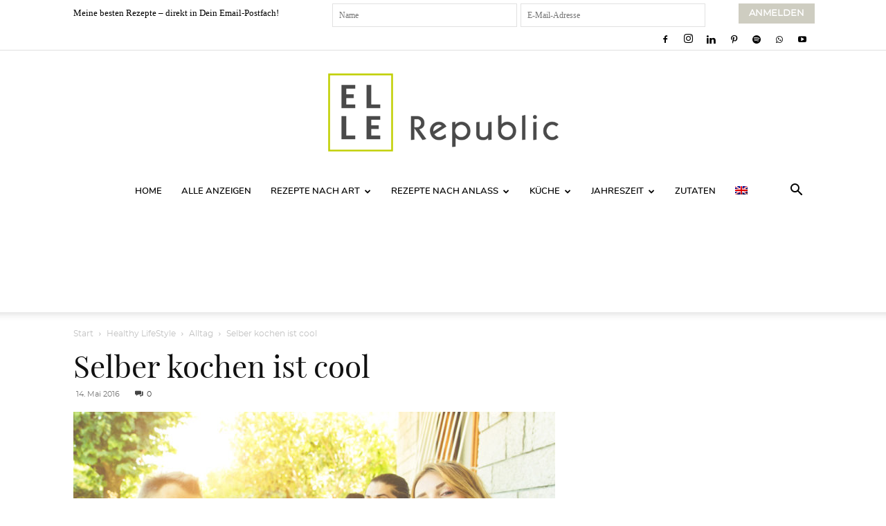

--- FILE ---
content_type: text/html; charset=UTF-8
request_url: https://ellerepublic.de/selber-kochen-ist-cool/
body_size: 35263
content:
<!doctype html >
<!--[if IE 8]>    <html class="ie8" lang="en"> <![endif]-->
<!--[if IE 9]>    <html class="ie9" lang="en"> <![endif]-->
<!--[if gt IE 8]><!--> <html lang="de-DE"> <!--<![endif]-->
<head>
    <title>Selber kochen ist cool | Elle Republic</title>
    <meta charset="UTF-8" />
    <meta name="viewport" content="width=device-width, initial-scale=1.0">

    <link rel="pingback" href="https://ellerepublic.de/xmlrpc.php" />
            <script type="text/javascript" src="https://cdn.consentmanager.net/delivery/autoblocking/94b83122d2e65.js" data-cmp-ab="1"
                data-cmp-host="delivery.consentmanager.net"
                data-cmp-cdn="cdn.consentmanager.net"
                data-cmp-codesrc="10"  data-rocket-defer defer></script>
        <meta name='robots' content='index, follow, max-image-preview:large, max-snippet:-1, max-video-preview:-1' />
<link rel="icon" type="image/png" href="https://ellerepublic.de/wp-content/uploads/2015/05/ElleRepublicFavicon.jpg">
	<!-- This site is optimized with the Yoast SEO plugin v26.5 - https://yoast.com/wordpress/plugins/seo/ -->
	<meta name="description" content="Selber Kochen ist nicht schwer. Und es hat viele Vorteile. Man kann ein Date oder Freunde beeindrucken, Kollegen mit Kuchen beschenken und vieles mehr." />
	<link rel="canonical" href="https://ellerepublic.de/selber-kochen-ist-cool/" />
	<meta property="og:locale" content="de_DE" />
	<meta property="og:type" content="article" />
	<meta property="og:title" content="Selber kochen ist cool | Elle Republic" />
	<meta property="og:description" content="Selber Kochen ist nicht schwer. Und es hat viele Vorteile. Man kann ein Date oder Freunde beeindrucken, Kollegen mit Kuchen beschenken und vieles mehr." />
	<meta property="og:url" content="https://ellerepublic.de/selber-kochen-ist-cool/" />
	<meta property="og:site_name" content="Elle Republic" />
	<meta property="article:published_time" content="2016-05-14T17:00:07+00:00" />
	<meta property="article:modified_time" content="2025-11-02T17:31:50+00:00" />
	<meta property="og:image" content="https://ellerepublic.de/wp-content/uploads/2016/05/Kochen-und-Essen-mit-Freunde.jpg" />
	<meta property="og:image:width" content="889" />
	<meta property="og:image:height" content="540" />
	<meta property="og:image:type" content="image/jpeg" />
	<meta name="author" content="Elle" />
	<meta name="twitter:card" content="summary_large_image" />
	<script type="application/ld+json" class="yoast-schema-graph">{"@context":"https://schema.org","@graph":[{"@type":"Article","@id":"https://ellerepublic.de/selber-kochen-ist-cool/#article","isPartOf":{"@id":"https://ellerepublic.de/selber-kochen-ist-cool/"},"author":{"name":"Elle","@id":"https://ellerepublic.de/#/schema/person/8cef368661d6f99cd459a119c4b6c47a"},"headline":"Selber kochen ist cool","datePublished":"2016-05-14T17:00:07+00:00","dateModified":"2025-11-02T17:31:50+00:00","mainEntityOfPage":{"@id":"https://ellerepublic.de/selber-kochen-ist-cool/"},"wordCount":1111,"commentCount":0,"publisher":{"@id":"https://ellerepublic.de/#organization"},"image":{"@id":"https://ellerepublic.de/selber-kochen-ist-cool/#primaryimage"},"thumbnailUrl":"https://ellerepublic.de/wp-content/uploads/2016/05/Kochen-und-Essen-mit-Freunde.jpg","articleSection":["Alltag"],"inLanguage":"de","potentialAction":[{"@type":"CommentAction","name":"Comment","target":["https://ellerepublic.de/selber-kochen-ist-cool/#respond"]}]},{"@type":"WebPage","@id":"https://ellerepublic.de/selber-kochen-ist-cool/","url":"https://ellerepublic.de/selber-kochen-ist-cool/","name":"Selber kochen ist cool | Elle Republic","isPartOf":{"@id":"https://ellerepublic.de/#website"},"primaryImageOfPage":{"@id":"https://ellerepublic.de/selber-kochen-ist-cool/#primaryimage"},"image":{"@id":"https://ellerepublic.de/selber-kochen-ist-cool/#primaryimage"},"thumbnailUrl":"https://ellerepublic.de/wp-content/uploads/2016/05/Kochen-und-Essen-mit-Freunde.jpg","datePublished":"2016-05-14T17:00:07+00:00","dateModified":"2025-11-02T17:31:50+00:00","description":"Selber Kochen ist nicht schwer. Und es hat viele Vorteile. Man kann ein Date oder Freunde beeindrucken, Kollegen mit Kuchen beschenken und vieles mehr.","breadcrumb":{"@id":"https://ellerepublic.de/selber-kochen-ist-cool/#breadcrumb"},"inLanguage":"de","potentialAction":[{"@type":"ReadAction","target":["https://ellerepublic.de/selber-kochen-ist-cool/"]}]},{"@type":"ImageObject","inLanguage":"de","@id":"https://ellerepublic.de/selber-kochen-ist-cool/#primaryimage","url":"https://ellerepublic.de/wp-content/uploads/2016/05/Kochen-und-Essen-mit-Freunde.jpg","contentUrl":"https://ellerepublic.de/wp-content/uploads/2016/05/Kochen-und-Essen-mit-Freunde.jpg","width":889,"height":540,"caption":"selber kochen mit freunden macht spass"},{"@type":"BreadcrumbList","@id":"https://ellerepublic.de/selber-kochen-ist-cool/#breadcrumb","itemListElement":[{"@type":"ListItem","position":1,"name":"Elle Republic","item":"https://ellerepublic.de/home/"},{"@type":"ListItem","position":2,"name":"Selber kochen ist cool"}]},{"@type":"WebSite","@id":"https://ellerepublic.de/#website","url":"https://ellerepublic.de/","name":"Elle Republic","description":"Einfache Gesunde Rezepte","publisher":{"@id":"https://ellerepublic.de/#organization"},"potentialAction":[{"@type":"SearchAction","target":{"@type":"EntryPoint","urlTemplate":"https://ellerepublic.de/?s={search_term_string}"},"query-input":{"@type":"PropertyValueSpecification","valueRequired":true,"valueName":"search_term_string"}}],"inLanguage":"de"},{"@type":"Organization","@id":"https://ellerepublic.de/#organization","name":"Elle Republic","url":"https://ellerepublic.de/","logo":{"@type":"ImageObject","inLanguage":"de","@id":"https://ellerepublic.de/#/schema/logo/image/","url":"https://ellerepublic.de/wp-content/uploads/2018/07/NEW2018-ElleRepublic_Logo_GreyType_Positive_RGB_RZ.jpg","contentUrl":"https://ellerepublic.de/wp-content/uploads/2018/07/NEW2018-ElleRepublic_Logo_GreyType_Positive_RGB_RZ.jpg","width":379,"height":170,"caption":"Elle Republic"},"image":{"@id":"https://ellerepublic.de/#/schema/logo/image/"}},{"@type":"Person","@id":"https://ellerepublic.de/#/schema/person/8cef368661d6f99cd459a119c4b6c47a","name":"Elle"}]}</script>
	<!-- / Yoast SEO plugin. -->


<link href='https://cdn.f11-ads.com' rel='preconnect' />
<link href='https://ads.qualitymedianetwork.de' rel='preconnect' />
<link href='https://cdn.qualitymedianetwork.de' rel='preconnect' />

<link rel="alternate" type="application/rss+xml" title="Elle Republic &raquo; Feed" href="https://ellerepublic.de/feed/" />
<link rel="alternate" type="application/rss+xml" title="Elle Republic &raquo; Kommentar-Feed" href="https://ellerepublic.de/comments/feed/" />
<link rel="alternate" type="application/rss+xml" title="Elle Republic &raquo; Selber kochen ist cool-Kommentar-Feed" href="https://ellerepublic.de/selber-kochen-ist-cool/feed/" />
<link rel="alternate" title="oEmbed (JSON)" type="application/json+oembed" href="https://ellerepublic.de/wp-json/oembed/1.0/embed?url=https%3A%2F%2Fellerepublic.de%2Fselber-kochen-ist-cool%2F" />
<link rel="alternate" title="oEmbed (XML)" type="text/xml+oembed" href="https://ellerepublic.de/wp-json/oembed/1.0/embed?url=https%3A%2F%2Fellerepublic.de%2Fselber-kochen-ist-cool%2F&#038;format=xml" />
<script>(()=>{"use strict";const e=[400,500,600,700,800,900],t=e=>`wprm-min-${e}`,n=e=>`wprm-max-${e}`,s=new Set,o="ResizeObserver"in window,r=o?new ResizeObserver((e=>{for(const t of e)c(t.target)})):null,i=.5/(window.devicePixelRatio||1);function c(s){const o=s.getBoundingClientRect().width||0;for(let r=0;r<e.length;r++){const c=e[r],a=o<=c+i;o>c+i?s.classList.add(t(c)):s.classList.remove(t(c)),a?s.classList.add(n(c)):s.classList.remove(n(c))}}function a(e){s.has(e)||(s.add(e),r&&r.observe(e),c(e))}!function(e=document){e.querySelectorAll(".wprm-recipe").forEach(a)}();if(new MutationObserver((e=>{for(const t of e)for(const e of t.addedNodes)e instanceof Element&&(e.matches?.(".wprm-recipe")&&a(e),e.querySelectorAll?.(".wprm-recipe").forEach(a))})).observe(document.documentElement,{childList:!0,subtree:!0}),!o){let e=0;addEventListener("resize",(()=>{e&&cancelAnimationFrame(e),e=requestAnimationFrame((()=>s.forEach(c)))}),{passive:!0})}})();</script><style id='wp-img-auto-sizes-contain-inline-css' type='text/css'>
img:is([sizes=auto i],[sizes^="auto," i]){contain-intrinsic-size:3000px 1500px}
/*# sourceURL=wp-img-auto-sizes-contain-inline-css */
</style>
<style id='wp-emoji-styles-inline-css' type='text/css'>

	img.wp-smiley, img.emoji {
		display: inline !important;
		border: none !important;
		box-shadow: none !important;
		height: 1em !important;
		width: 1em !important;
		margin: 0 0.07em !important;
		vertical-align: -0.1em !important;
		background: none !important;
		padding: 0 !important;
	}
/*# sourceURL=wp-emoji-styles-inline-css */
</style>
<link rel='stylesheet' id='wp-block-library-css' href='https://ellerepublic.de/wp-includes/css/dist/block-library/style.min.css?ver=6.9' type='text/css' media='all' />
<style id='wp-block-heading-inline-css' type='text/css'>
h1:where(.wp-block-heading).has-background,h2:where(.wp-block-heading).has-background,h3:where(.wp-block-heading).has-background,h4:where(.wp-block-heading).has-background,h5:where(.wp-block-heading).has-background,h6:where(.wp-block-heading).has-background{padding:1.25em 2.375em}h1.has-text-align-left[style*=writing-mode]:where([style*=vertical-lr]),h1.has-text-align-right[style*=writing-mode]:where([style*=vertical-rl]),h2.has-text-align-left[style*=writing-mode]:where([style*=vertical-lr]),h2.has-text-align-right[style*=writing-mode]:where([style*=vertical-rl]),h3.has-text-align-left[style*=writing-mode]:where([style*=vertical-lr]),h3.has-text-align-right[style*=writing-mode]:where([style*=vertical-rl]),h4.has-text-align-left[style*=writing-mode]:where([style*=vertical-lr]),h4.has-text-align-right[style*=writing-mode]:where([style*=vertical-rl]),h5.has-text-align-left[style*=writing-mode]:where([style*=vertical-lr]),h5.has-text-align-right[style*=writing-mode]:where([style*=vertical-rl]),h6.has-text-align-left[style*=writing-mode]:where([style*=vertical-lr]),h6.has-text-align-right[style*=writing-mode]:where([style*=vertical-rl]){rotate:180deg}
/*# sourceURL=https://ellerepublic.de/wp-includes/blocks/heading/style.min.css */
</style>
<style id='wp-block-image-inline-css' type='text/css'>
.wp-block-image>a,.wp-block-image>figure>a{display:inline-block}.wp-block-image img{box-sizing:border-box;height:auto;max-width:100%;vertical-align:bottom}@media not (prefers-reduced-motion){.wp-block-image img.hide{visibility:hidden}.wp-block-image img.show{animation:show-content-image .4s}}.wp-block-image[style*=border-radius] img,.wp-block-image[style*=border-radius]>a{border-radius:inherit}.wp-block-image.has-custom-border img{box-sizing:border-box}.wp-block-image.aligncenter{text-align:center}.wp-block-image.alignfull>a,.wp-block-image.alignwide>a{width:100%}.wp-block-image.alignfull img,.wp-block-image.alignwide img{height:auto;width:100%}.wp-block-image .aligncenter,.wp-block-image .alignleft,.wp-block-image .alignright,.wp-block-image.aligncenter,.wp-block-image.alignleft,.wp-block-image.alignright{display:table}.wp-block-image .aligncenter>figcaption,.wp-block-image .alignleft>figcaption,.wp-block-image .alignright>figcaption,.wp-block-image.aligncenter>figcaption,.wp-block-image.alignleft>figcaption,.wp-block-image.alignright>figcaption{caption-side:bottom;display:table-caption}.wp-block-image .alignleft{float:left;margin:.5em 1em .5em 0}.wp-block-image .alignright{float:right;margin:.5em 0 .5em 1em}.wp-block-image .aligncenter{margin-left:auto;margin-right:auto}.wp-block-image :where(figcaption){margin-bottom:1em;margin-top:.5em}.wp-block-image.is-style-circle-mask img{border-radius:9999px}@supports ((-webkit-mask-image:none) or (mask-image:none)) or (-webkit-mask-image:none){.wp-block-image.is-style-circle-mask img{border-radius:0;-webkit-mask-image:url('data:image/svg+xml;utf8,<svg viewBox="0 0 100 100" xmlns="http://www.w3.org/2000/svg"><circle cx="50" cy="50" r="50"/></svg>');mask-image:url('data:image/svg+xml;utf8,<svg viewBox="0 0 100 100" xmlns="http://www.w3.org/2000/svg"><circle cx="50" cy="50" r="50"/></svg>');mask-mode:alpha;-webkit-mask-position:center;mask-position:center;-webkit-mask-repeat:no-repeat;mask-repeat:no-repeat;-webkit-mask-size:contain;mask-size:contain}}:root :where(.wp-block-image.is-style-rounded img,.wp-block-image .is-style-rounded img){border-radius:9999px}.wp-block-image figure{margin:0}.wp-lightbox-container{display:flex;flex-direction:column;position:relative}.wp-lightbox-container img{cursor:zoom-in}.wp-lightbox-container img:hover+button{opacity:1}.wp-lightbox-container button{align-items:center;backdrop-filter:blur(16px) saturate(180%);background-color:#5a5a5a40;border:none;border-radius:4px;cursor:zoom-in;display:flex;height:20px;justify-content:center;opacity:0;padding:0;position:absolute;right:16px;text-align:center;top:16px;width:20px;z-index:100}@media not (prefers-reduced-motion){.wp-lightbox-container button{transition:opacity .2s ease}}.wp-lightbox-container button:focus-visible{outline:3px auto #5a5a5a40;outline:3px auto -webkit-focus-ring-color;outline-offset:3px}.wp-lightbox-container button:hover{cursor:pointer;opacity:1}.wp-lightbox-container button:focus{opacity:1}.wp-lightbox-container button:focus,.wp-lightbox-container button:hover,.wp-lightbox-container button:not(:hover):not(:active):not(.has-background){background-color:#5a5a5a40;border:none}.wp-lightbox-overlay{box-sizing:border-box;cursor:zoom-out;height:100vh;left:0;overflow:hidden;position:fixed;top:0;visibility:hidden;width:100%;z-index:100000}.wp-lightbox-overlay .close-button{align-items:center;cursor:pointer;display:flex;justify-content:center;min-height:40px;min-width:40px;padding:0;position:absolute;right:calc(env(safe-area-inset-right) + 16px);top:calc(env(safe-area-inset-top) + 16px);z-index:5000000}.wp-lightbox-overlay .close-button:focus,.wp-lightbox-overlay .close-button:hover,.wp-lightbox-overlay .close-button:not(:hover):not(:active):not(.has-background){background:none;border:none}.wp-lightbox-overlay .lightbox-image-container{height:var(--wp--lightbox-container-height);left:50%;overflow:hidden;position:absolute;top:50%;transform:translate(-50%,-50%);transform-origin:top left;width:var(--wp--lightbox-container-width);z-index:9999999999}.wp-lightbox-overlay .wp-block-image{align-items:center;box-sizing:border-box;display:flex;height:100%;justify-content:center;margin:0;position:relative;transform-origin:0 0;width:100%;z-index:3000000}.wp-lightbox-overlay .wp-block-image img{height:var(--wp--lightbox-image-height);min-height:var(--wp--lightbox-image-height);min-width:var(--wp--lightbox-image-width);width:var(--wp--lightbox-image-width)}.wp-lightbox-overlay .wp-block-image figcaption{display:none}.wp-lightbox-overlay button{background:none;border:none}.wp-lightbox-overlay .scrim{background-color:#fff;height:100%;opacity:.9;position:absolute;width:100%;z-index:2000000}.wp-lightbox-overlay.active{visibility:visible}@media not (prefers-reduced-motion){.wp-lightbox-overlay.active{animation:turn-on-visibility .25s both}.wp-lightbox-overlay.active img{animation:turn-on-visibility .35s both}.wp-lightbox-overlay.show-closing-animation:not(.active){animation:turn-off-visibility .35s both}.wp-lightbox-overlay.show-closing-animation:not(.active) img{animation:turn-off-visibility .25s both}.wp-lightbox-overlay.zoom.active{animation:none;opacity:1;visibility:visible}.wp-lightbox-overlay.zoom.active .lightbox-image-container{animation:lightbox-zoom-in .4s}.wp-lightbox-overlay.zoom.active .lightbox-image-container img{animation:none}.wp-lightbox-overlay.zoom.active .scrim{animation:turn-on-visibility .4s forwards}.wp-lightbox-overlay.zoom.show-closing-animation:not(.active){animation:none}.wp-lightbox-overlay.zoom.show-closing-animation:not(.active) .lightbox-image-container{animation:lightbox-zoom-out .4s}.wp-lightbox-overlay.zoom.show-closing-animation:not(.active) .lightbox-image-container img{animation:none}.wp-lightbox-overlay.zoom.show-closing-animation:not(.active) .scrim{animation:turn-off-visibility .4s forwards}}@keyframes show-content-image{0%{visibility:hidden}99%{visibility:hidden}to{visibility:visible}}@keyframes turn-on-visibility{0%{opacity:0}to{opacity:1}}@keyframes turn-off-visibility{0%{opacity:1;visibility:visible}99%{opacity:0;visibility:visible}to{opacity:0;visibility:hidden}}@keyframes lightbox-zoom-in{0%{transform:translate(calc((-100vw + var(--wp--lightbox-scrollbar-width))/2 + var(--wp--lightbox-initial-left-position)),calc(-50vh + var(--wp--lightbox-initial-top-position))) scale(var(--wp--lightbox-scale))}to{transform:translate(-50%,-50%) scale(1)}}@keyframes lightbox-zoom-out{0%{transform:translate(-50%,-50%) scale(1);visibility:visible}99%{visibility:visible}to{transform:translate(calc((-100vw + var(--wp--lightbox-scrollbar-width))/2 + var(--wp--lightbox-initial-left-position)),calc(-50vh + var(--wp--lightbox-initial-top-position))) scale(var(--wp--lightbox-scale));visibility:hidden}}
/*# sourceURL=https://ellerepublic.de/wp-includes/blocks/image/style.min.css */
</style>
<style id='wp-block-paragraph-inline-css' type='text/css'>
.is-small-text{font-size:.875em}.is-regular-text{font-size:1em}.is-large-text{font-size:2.25em}.is-larger-text{font-size:3em}.has-drop-cap:not(:focus):first-letter{float:left;font-size:8.4em;font-style:normal;font-weight:100;line-height:.68;margin:.05em .1em 0 0;text-transform:uppercase}body.rtl .has-drop-cap:not(:focus):first-letter{float:none;margin-left:.1em}p.has-drop-cap.has-background{overflow:hidden}:root :where(p.has-background){padding:1.25em 2.375em}:where(p.has-text-color:not(.has-link-color)) a{color:inherit}p.has-text-align-left[style*="writing-mode:vertical-lr"],p.has-text-align-right[style*="writing-mode:vertical-rl"]{rotate:180deg}
/*# sourceURL=https://ellerepublic.de/wp-includes/blocks/paragraph/style.min.css */
</style>
<style id='global-styles-inline-css' type='text/css'>
:root{--wp--preset--aspect-ratio--square: 1;--wp--preset--aspect-ratio--4-3: 4/3;--wp--preset--aspect-ratio--3-4: 3/4;--wp--preset--aspect-ratio--3-2: 3/2;--wp--preset--aspect-ratio--2-3: 2/3;--wp--preset--aspect-ratio--16-9: 16/9;--wp--preset--aspect-ratio--9-16: 9/16;--wp--preset--color--black: #000000;--wp--preset--color--cyan-bluish-gray: #abb8c3;--wp--preset--color--white: #ffffff;--wp--preset--color--pale-pink: #f78da7;--wp--preset--color--vivid-red: #cf2e2e;--wp--preset--color--luminous-vivid-orange: #ff6900;--wp--preset--color--luminous-vivid-amber: #fcb900;--wp--preset--color--light-green-cyan: #7bdcb5;--wp--preset--color--vivid-green-cyan: #00d084;--wp--preset--color--pale-cyan-blue: #8ed1fc;--wp--preset--color--vivid-cyan-blue: #0693e3;--wp--preset--color--vivid-purple: #9b51e0;--wp--preset--gradient--vivid-cyan-blue-to-vivid-purple: linear-gradient(135deg,rgb(6,147,227) 0%,rgb(155,81,224) 100%);--wp--preset--gradient--light-green-cyan-to-vivid-green-cyan: linear-gradient(135deg,rgb(122,220,180) 0%,rgb(0,208,130) 100%);--wp--preset--gradient--luminous-vivid-amber-to-luminous-vivid-orange: linear-gradient(135deg,rgb(252,185,0) 0%,rgb(255,105,0) 100%);--wp--preset--gradient--luminous-vivid-orange-to-vivid-red: linear-gradient(135deg,rgb(255,105,0) 0%,rgb(207,46,46) 100%);--wp--preset--gradient--very-light-gray-to-cyan-bluish-gray: linear-gradient(135deg,rgb(238,238,238) 0%,rgb(169,184,195) 100%);--wp--preset--gradient--cool-to-warm-spectrum: linear-gradient(135deg,rgb(74,234,220) 0%,rgb(151,120,209) 20%,rgb(207,42,186) 40%,rgb(238,44,130) 60%,rgb(251,105,98) 80%,rgb(254,248,76) 100%);--wp--preset--gradient--blush-light-purple: linear-gradient(135deg,rgb(255,206,236) 0%,rgb(152,150,240) 100%);--wp--preset--gradient--blush-bordeaux: linear-gradient(135deg,rgb(254,205,165) 0%,rgb(254,45,45) 50%,rgb(107,0,62) 100%);--wp--preset--gradient--luminous-dusk: linear-gradient(135deg,rgb(255,203,112) 0%,rgb(199,81,192) 50%,rgb(65,88,208) 100%);--wp--preset--gradient--pale-ocean: linear-gradient(135deg,rgb(255,245,203) 0%,rgb(182,227,212) 50%,rgb(51,167,181) 100%);--wp--preset--gradient--electric-grass: linear-gradient(135deg,rgb(202,248,128) 0%,rgb(113,206,126) 100%);--wp--preset--gradient--midnight: linear-gradient(135deg,rgb(2,3,129) 0%,rgb(40,116,252) 100%);--wp--preset--font-size--small: 11px;--wp--preset--font-size--medium: 20px;--wp--preset--font-size--large: 32px;--wp--preset--font-size--x-large: 42px;--wp--preset--font-size--regular: 15px;--wp--preset--font-size--larger: 50px;--wp--preset--spacing--20: 0.44rem;--wp--preset--spacing--30: 0.67rem;--wp--preset--spacing--40: 1rem;--wp--preset--spacing--50: 1.5rem;--wp--preset--spacing--60: 2.25rem;--wp--preset--spacing--70: 3.38rem;--wp--preset--spacing--80: 5.06rem;--wp--preset--shadow--natural: 6px 6px 9px rgba(0, 0, 0, 0.2);--wp--preset--shadow--deep: 12px 12px 50px rgba(0, 0, 0, 0.4);--wp--preset--shadow--sharp: 6px 6px 0px rgba(0, 0, 0, 0.2);--wp--preset--shadow--outlined: 6px 6px 0px -3px rgb(255, 255, 255), 6px 6px rgb(0, 0, 0);--wp--preset--shadow--crisp: 6px 6px 0px rgb(0, 0, 0);}:where(.is-layout-flex){gap: 0.5em;}:where(.is-layout-grid){gap: 0.5em;}body .is-layout-flex{display: flex;}.is-layout-flex{flex-wrap: wrap;align-items: center;}.is-layout-flex > :is(*, div){margin: 0;}body .is-layout-grid{display: grid;}.is-layout-grid > :is(*, div){margin: 0;}:where(.wp-block-columns.is-layout-flex){gap: 2em;}:where(.wp-block-columns.is-layout-grid){gap: 2em;}:where(.wp-block-post-template.is-layout-flex){gap: 1.25em;}:where(.wp-block-post-template.is-layout-grid){gap: 1.25em;}.has-black-color{color: var(--wp--preset--color--black) !important;}.has-cyan-bluish-gray-color{color: var(--wp--preset--color--cyan-bluish-gray) !important;}.has-white-color{color: var(--wp--preset--color--white) !important;}.has-pale-pink-color{color: var(--wp--preset--color--pale-pink) !important;}.has-vivid-red-color{color: var(--wp--preset--color--vivid-red) !important;}.has-luminous-vivid-orange-color{color: var(--wp--preset--color--luminous-vivid-orange) !important;}.has-luminous-vivid-amber-color{color: var(--wp--preset--color--luminous-vivid-amber) !important;}.has-light-green-cyan-color{color: var(--wp--preset--color--light-green-cyan) !important;}.has-vivid-green-cyan-color{color: var(--wp--preset--color--vivid-green-cyan) !important;}.has-pale-cyan-blue-color{color: var(--wp--preset--color--pale-cyan-blue) !important;}.has-vivid-cyan-blue-color{color: var(--wp--preset--color--vivid-cyan-blue) !important;}.has-vivid-purple-color{color: var(--wp--preset--color--vivid-purple) !important;}.has-black-background-color{background-color: var(--wp--preset--color--black) !important;}.has-cyan-bluish-gray-background-color{background-color: var(--wp--preset--color--cyan-bluish-gray) !important;}.has-white-background-color{background-color: var(--wp--preset--color--white) !important;}.has-pale-pink-background-color{background-color: var(--wp--preset--color--pale-pink) !important;}.has-vivid-red-background-color{background-color: var(--wp--preset--color--vivid-red) !important;}.has-luminous-vivid-orange-background-color{background-color: var(--wp--preset--color--luminous-vivid-orange) !important;}.has-luminous-vivid-amber-background-color{background-color: var(--wp--preset--color--luminous-vivid-amber) !important;}.has-light-green-cyan-background-color{background-color: var(--wp--preset--color--light-green-cyan) !important;}.has-vivid-green-cyan-background-color{background-color: var(--wp--preset--color--vivid-green-cyan) !important;}.has-pale-cyan-blue-background-color{background-color: var(--wp--preset--color--pale-cyan-blue) !important;}.has-vivid-cyan-blue-background-color{background-color: var(--wp--preset--color--vivid-cyan-blue) !important;}.has-vivid-purple-background-color{background-color: var(--wp--preset--color--vivid-purple) !important;}.has-black-border-color{border-color: var(--wp--preset--color--black) !important;}.has-cyan-bluish-gray-border-color{border-color: var(--wp--preset--color--cyan-bluish-gray) !important;}.has-white-border-color{border-color: var(--wp--preset--color--white) !important;}.has-pale-pink-border-color{border-color: var(--wp--preset--color--pale-pink) !important;}.has-vivid-red-border-color{border-color: var(--wp--preset--color--vivid-red) !important;}.has-luminous-vivid-orange-border-color{border-color: var(--wp--preset--color--luminous-vivid-orange) !important;}.has-luminous-vivid-amber-border-color{border-color: var(--wp--preset--color--luminous-vivid-amber) !important;}.has-light-green-cyan-border-color{border-color: var(--wp--preset--color--light-green-cyan) !important;}.has-vivid-green-cyan-border-color{border-color: var(--wp--preset--color--vivid-green-cyan) !important;}.has-pale-cyan-blue-border-color{border-color: var(--wp--preset--color--pale-cyan-blue) !important;}.has-vivid-cyan-blue-border-color{border-color: var(--wp--preset--color--vivid-cyan-blue) !important;}.has-vivid-purple-border-color{border-color: var(--wp--preset--color--vivid-purple) !important;}.has-vivid-cyan-blue-to-vivid-purple-gradient-background{background: var(--wp--preset--gradient--vivid-cyan-blue-to-vivid-purple) !important;}.has-light-green-cyan-to-vivid-green-cyan-gradient-background{background: var(--wp--preset--gradient--light-green-cyan-to-vivid-green-cyan) !important;}.has-luminous-vivid-amber-to-luminous-vivid-orange-gradient-background{background: var(--wp--preset--gradient--luminous-vivid-amber-to-luminous-vivid-orange) !important;}.has-luminous-vivid-orange-to-vivid-red-gradient-background{background: var(--wp--preset--gradient--luminous-vivid-orange-to-vivid-red) !important;}.has-very-light-gray-to-cyan-bluish-gray-gradient-background{background: var(--wp--preset--gradient--very-light-gray-to-cyan-bluish-gray) !important;}.has-cool-to-warm-spectrum-gradient-background{background: var(--wp--preset--gradient--cool-to-warm-spectrum) !important;}.has-blush-light-purple-gradient-background{background: var(--wp--preset--gradient--blush-light-purple) !important;}.has-blush-bordeaux-gradient-background{background: var(--wp--preset--gradient--blush-bordeaux) !important;}.has-luminous-dusk-gradient-background{background: var(--wp--preset--gradient--luminous-dusk) !important;}.has-pale-ocean-gradient-background{background: var(--wp--preset--gradient--pale-ocean) !important;}.has-electric-grass-gradient-background{background: var(--wp--preset--gradient--electric-grass) !important;}.has-midnight-gradient-background{background: var(--wp--preset--gradient--midnight) !important;}.has-small-font-size{font-size: var(--wp--preset--font-size--small) !important;}.has-medium-font-size{font-size: var(--wp--preset--font-size--medium) !important;}.has-large-font-size{font-size: var(--wp--preset--font-size--large) !important;}.has-x-large-font-size{font-size: var(--wp--preset--font-size--x-large) !important;}
/*# sourceURL=global-styles-inline-css */
</style>

<style id='classic-theme-styles-inline-css' type='text/css'>
/*! This file is auto-generated */
.wp-block-button__link{color:#fff;background-color:#32373c;border-radius:9999px;box-shadow:none;text-decoration:none;padding:calc(.667em + 2px) calc(1.333em + 2px);font-size:1.125em}.wp-block-file__button{background:#32373c;color:#fff;text-decoration:none}
/*# sourceURL=/wp-includes/css/classic-themes.min.css */
</style>
<link data-minify="1" rel='stylesheet' id='wprm-public-css' href='https://ellerepublic.de/wp-content/cache/min/1/wp-content/plugins/wp-recipe-maker/dist/public-legacy.css?ver=1765963146' type='text/css' media='all' />
<link data-minify="1" rel='stylesheet' id='wprmp-public-css' href='https://ellerepublic.de/wp-content/cache/min/1/wp-content/plugins/wp-recipe-maker-premium/dist/public-pro.css?ver=1765963146' type='text/css' media='all' />
<link rel='stylesheet' id='wprm-template-css' href='https://ellerepublic.de/wp-content/plugins/wp-recipe-maker/templates/recipe/legacy/simple/simple.min.css?ver=10.2.4' type='text/css' media='all' />
<link rel='stylesheet' id='wpml-legacy-horizontal-list-0-css' href='https://ellerepublic.de/wp-content/plugins/sitepress-multilingual-cms/templates/language-switchers/legacy-list-horizontal/style.min.css?ver=1' type='text/css' media='all' />
<style id='wpml-legacy-horizontal-list-0-inline-css' type='text/css'>
.wpml-ls-statics-footer{background-color:#ffffff;}.wpml-ls-statics-footer, .wpml-ls-statics-footer .wpml-ls-sub-menu, .wpml-ls-statics-footer a {border-color:#cdcdcd;}.wpml-ls-statics-footer a, .wpml-ls-statics-footer .wpml-ls-sub-menu a, .wpml-ls-statics-footer .wpml-ls-sub-menu a:link, .wpml-ls-statics-footer li:not(.wpml-ls-current-language) .wpml-ls-link, .wpml-ls-statics-footer li:not(.wpml-ls-current-language) .wpml-ls-link:link {color:#444444;background-color:#ffffff;}.wpml-ls-statics-footer .wpml-ls-sub-menu a:hover,.wpml-ls-statics-footer .wpml-ls-sub-menu a:focus, .wpml-ls-statics-footer .wpml-ls-sub-menu a:link:hover, .wpml-ls-statics-footer .wpml-ls-sub-menu a:link:focus {color:#000000;background-color:#eeeeee;}.wpml-ls-statics-footer .wpml-ls-current-language > a {color:#444444;background-color:#ffffff;}.wpml-ls-statics-footer .wpml-ls-current-language:hover>a, .wpml-ls-statics-footer .wpml-ls-current-language>a:focus {color:#000000;background-color:#eeeeee;}
/*# sourceURL=wpml-legacy-horizontal-list-0-inline-css */
</style>
<link rel='stylesheet' id='wpml-menu-item-0-css' href='https://ellerepublic.de/wp-content/plugins/sitepress-multilingual-cms/templates/language-switchers/menu-item/style.min.css?ver=1' type='text/css' media='all' />
<link data-minify="1" rel='stylesheet' id='td-plugin-multi-purpose-css' href='https://ellerepublic.de/wp-content/cache/min/1/wp-content/plugins/td-composer/td-multi-purpose/style.css?ver=1765963146' type='text/css' media='all' />
<link data-minify="1" rel='stylesheet' id='td-theme-css' href='https://ellerepublic.de/wp-content/cache/min/1/wp-content/themes/Newspaper/style.css?ver=1765963146' type='text/css' media='all' />
<style id='td-theme-inline-css' type='text/css'>@media (max-width:767px){.td-header-desktop-wrap{display:none}}@media (min-width:767px){.td-header-mobile-wrap{display:none}}</style>
<link data-minify="1" rel='stylesheet' id='td-theme-child-css' href='https://ellerepublic.de/wp-content/cache/min/1/wp-content/themes/Newspaper-child/style.css?ver=1765963146' type='text/css' media='all' />
<link data-minify="1" rel='stylesheet' id='td-legacy-framework-front-style-css' href='https://ellerepublic.de/wp-content/cache/min/1/wp-content/plugins/td-composer/legacy/Newspaper/assets/css/td_legacy_main.css?ver=1765963146' type='text/css' media='all' />
<link data-minify="1" rel='stylesheet' id='td-standard-pack-framework-front-style-css' href='https://ellerepublic.de/wp-content/cache/min/1/wp-content/plugins/td-standard-pack/Newspaper/assets/css/td_standard_pack_main.css?ver=1765963146' type='text/css' media='all' />
<link data-minify="1" rel='stylesheet' id='td-theme-demo-style-css' href='https://ellerepublic.de/wp-content/cache/min/1/wp-content/plugins/td-composer/legacy/Newspaper/includes/demos/lifestyle/demo_style.css?ver=1765963146' type='text/css' media='all' />
<link data-minify="1" rel='stylesheet' id='tdb_style_cloud_templates_front-css' href='https://ellerepublic.de/wp-content/cache/min/1/wp-content/plugins/td-cloud-library/assets/css/tdb_main.css?ver=1765963146' type='text/css' media='all' />
<script type="text/javascript" src="https://ellerepublic.de/wp-includes/js/jquery/jquery.min.js?ver=3.7.1" id="jquery-core-js"></script>
<script type="text/javascript" src="https://ellerepublic.de/wp-includes/js/jquery/jquery-migrate.min.js?ver=3.4.1" id="jquery-migrate-js" data-rocket-defer defer></script>
<link rel="https://api.w.org/" href="https://ellerepublic.de/wp-json/" /><link rel="alternate" title="JSON" type="application/json" href="https://ellerepublic.de/wp-json/wp/v2/posts/17072" /><link rel="EditURI" type="application/rsd+xml" title="RSD" href="https://ellerepublic.de/xmlrpc.php?rsd" />
<link rel='shortlink' href='https://ellerepublic.de/?p=17072' />
<meta name="generator" content="WPML ver:4.8.6 stt:1,3;" />
<script type="text/javascript">
(function() {
	function loadQMNScript(tcData, success) {
		if (!success || !tcData.gdprApplies) {
			return;
		}

		if (
			tcData.eventStatus !== "useractioncomplete" &&
			tcData.eventStatus !== "tcloaded"
		) {
			return;
		}

		for (let i = 1; i <= 10; i++) {
			if (!tcData.purpose.consents[i]) {
				console.log("%c QMN ", "background-color: Red; color: white; font-weight: bold; padding:2px; ", "Purpose consent " + i + " not given");
				return;
			}
		}

		if (!tcData.vendor.consents[835]) {
			console.log("%c QMN ", "background-color: Red; color: white; font-weight: bold; padding:2px; ", "Vendor consent 835 not given");
			return;
		}

		const scriptUrl = "https://cdn.qualitymedianetwork.de/delivery/ellerepublic.de.js";
		const script = document.createElement("script");
		script.src = scriptUrl;
		script.async = true; 
		script.type = "text/javascript";
		document.body.appendChild(script);
	}

	if (typeof __tcfapi === "function") {
		__tcfapi("addEventListener", 2, loadQMNScript);
	} else {
		let tries = 0;
		let interval = setInterval(function() {
			if (typeof __tcfapi === "function") {
				clearInterval(interval);
				__tcfapi("addEventListener", 2, loadQMNScript);
			} else {
				tries++;
				if (tries > 10) {
					clearInterval(interval);
					console.log("%c QMN ", "background-color: Red; color: white; font-weight: bold; padding:2px; ", "Consent Management Platform not found");
				}
			}
		}, 1000);
	}
})();
</script><style type="text/css"> .wprm-automatic-recipe-snippets a.wprm-jump-to-recipe-shortcode, .wprm-automatic-recipe-snippets a.wprm-jump-to-video-shortcode, .wprm-automatic-recipe-snippets a.wprm-print-recipe-shortcode { background-color: #ffffff; color: #505050 !important;} html body .wprm-recipe-container .wprm-recipe { font-size: 18px; } html body .wprm-recipe-container .wprm-recipe { font-family: Georgia; } html body .wprm-recipe-container .wprm-recipe p { font-family: Georgia; } html body .wprm-recipe-container .wprm-recipe li { font-family: Georgia; } html body .wprm-recipe-container .wprm-recipe .wprm-recipe-name { font-family: Georgia; } html body .wprm-recipe-container .wprm-recipe .wprm-recipe-header { font-family: Georgia; } html body .wprm-recipe-container { color: #333333; } html body .wprm-recipe-container a.wprm-recipe-print { color: #333333; } html body .wprm-recipe-container a.wprm-recipe-print:hover { color: #333333; } html body .wprm-recipe-container .wprm-recipe { background-color: #ffffff; } html body .wprm-recipe-container .wprm-recipe { border-color: #ffffff; } html body .wprm-recipe-container .wprm-recipe-tastefully-simple .wprm-recipe-time-container { border-color: #ffffff; } html body .wprm-recipe-container .wprm-recipe .wprm-color-border { border-color: #ffffff; } html body .wprm-recipe-container a { color: #b7b6ac; } html body .wprm-recipe-container .wprm-recipe-tastefully-simple .wprm-recipe-name { color: #111111; } html body .wprm-recipe-container .wprm-recipe-tastefully-simple .wprm-recipe-header { color: #111111; } html body .wprm-recipe-container h1 { color: #111111; } html body .wprm-recipe-container h2 { color: #111111; } html body .wprm-recipe-container h3 { color: #111111; } html body .wprm-recipe-container h4 { color: #111111; } html body .wprm-recipe-container h5 { color: #111111; } html body .wprm-recipe-container h6 { color: #111111; } html body .wprm-recipe-container svg path { fill: #fdc32e; } html body .wprm-recipe-container svg rect { fill: #fdc32e; } html body .wprm-recipe-container svg polygon { stroke: #fdc32e; } html body .wprm-recipe-container .wprm-rating-star-full svg polygon { fill: #fdc32e; } html body .wprm-recipe-container .wprm-recipe .wprm-color-accent { background-color: #fdc32e; } html body .wprm-recipe-container .wprm-recipe .wprm-color-accent { color: #ffffff; } html body .wprm-recipe-container .wprm-recipe .wprm-color-accent a.wprm-recipe-print { color: #ffffff; } html body .wprm-recipe-container .wprm-recipe .wprm-color-accent a.wprm-recipe-print:hover { color: #ffffff; } html body .wprm-recipe-container .wprm-recipe-colorful .wprm-recipe-header { background-color: #fdc32e; } html body .wprm-recipe-container .wprm-recipe-colorful .wprm-recipe-header { color: #ffffff; } html body .wprm-recipe-container .wprm-recipe-colorful .wprm-recipe-meta > div { background-color: #fdc32e; } html body .wprm-recipe-container .wprm-recipe-colorful .wprm-recipe-meta > div { color: #fdc32e; } html body .wprm-recipe-container .wprm-recipe-colorful .wprm-recipe-meta > div a.wprm-recipe-print { color: #fdc32e; } html body .wprm-recipe-container .wprm-recipe-colorful .wprm-recipe-meta > div a.wprm-recipe-print:hover { color: #fdc32e; } .wprm-rating-star svg polygon { stroke: #fdc32e; } .wprm-rating-star.wprm-rating-star-full svg polygon { fill: #fdc32e; } html body .wprm-recipe-container .wprm-recipe-instruction-image { text-align: center; } html body .wprm-recipe-container li.wprm-recipe-ingredient { list-style-type: none; } html body .wprm-recipe-container li.wprm-recipe-instruction { list-style-type: decimal; } .tippy-box[data-theme~="wprm"] { background-color: #333333; color: #FFFFFF; } .tippy-box[data-theme~="wprm"][data-placement^="top"] > .tippy-arrow::before { border-top-color: #333333; } .tippy-box[data-theme~="wprm"][data-placement^="bottom"] > .tippy-arrow::before { border-bottom-color: #333333; } .tippy-box[data-theme~="wprm"][data-placement^="left"] > .tippy-arrow::before { border-left-color: #333333; } .tippy-box[data-theme~="wprm"][data-placement^="right"] > .tippy-arrow::before { border-right-color: #333333; } .tippy-box[data-theme~="wprm"] a { color: #FFFFFF; } .wprm-comment-rating svg { width: 20px !important; height: 20px !important; } img.wprm-comment-rating { width: 100px !important; height: 20px !important; } body { --comment-rating-star-color: #fdc32e; } body { --wprm-popup-font-size: 18px; } body { --wprm-popup-background: #ffffff; } body { --wprm-popup-title: #000000; } body { --wprm-popup-content: #444444; } body { --wprm-popup-button-background: #444444; } body { --wprm-popup-button-text: #ffffff; } body { --wprm-popup-accent: #747B2D; }</style><style type="text/css">.wprm-glossary-term {color: #5A822B;text-decoration: underline;cursor: help;}</style>    <script>
        window.tdb_global_vars = {"wpRestUrl":"https:\/\/ellerepublic.de\/wp-json\/","permalinkStructure":"\/%postname%\/"};
        window.tdb_p_autoload_vars = {"isAjax":false,"isAdminBarShowing":false,"autoloadStatus":"off","origPostEditUrl":null};
    </script>
    
    <style id="tdb-global-colors">:root{--accent-color:#fff}</style>

    
	
<!-- JS generated by theme -->

<script type="text/javascript" id="td-generated-header-js">
    
    

	    var tdBlocksArray = []; //here we store all the items for the current page

	    // td_block class - each ajax block uses a object of this class for requests
	    function tdBlock() {
		    this.id = '';
		    this.block_type = 1; //block type id (1-234 etc)
		    this.atts = '';
		    this.td_column_number = '';
		    this.td_current_page = 1; //
		    this.post_count = 0; //from wp
		    this.found_posts = 0; //from wp
		    this.max_num_pages = 0; //from wp
		    this.td_filter_value = ''; //current live filter value
		    this.is_ajax_running = false;
		    this.td_user_action = ''; // load more or infinite loader (used by the animation)
		    this.header_color = '';
		    this.ajax_pagination_infinite_stop = ''; //show load more at page x
	    }

        // td_js_generator - mini detector
        ( function () {
            var htmlTag = document.getElementsByTagName("html")[0];

	        if ( navigator.userAgent.indexOf("MSIE 10.0") > -1 ) {
                htmlTag.className += ' ie10';
            }

            if ( !!navigator.userAgent.match(/Trident.*rv\:11\./) ) {
                htmlTag.className += ' ie11';
            }

	        if ( navigator.userAgent.indexOf("Edge") > -1 ) {
                htmlTag.className += ' ieEdge';
            }

            if ( /(iPad|iPhone|iPod)/g.test(navigator.userAgent) ) {
                htmlTag.className += ' td-md-is-ios';
            }

            var user_agent = navigator.userAgent.toLowerCase();
            if ( user_agent.indexOf("android") > -1 ) {
                htmlTag.className += ' td-md-is-android';
            }

            if ( -1 !== navigator.userAgent.indexOf('Mac OS X')  ) {
                htmlTag.className += ' td-md-is-os-x';
            }

            if ( /chrom(e|ium)/.test(navigator.userAgent.toLowerCase()) ) {
               htmlTag.className += ' td-md-is-chrome';
            }

            if ( -1 !== navigator.userAgent.indexOf('Firefox') ) {
                htmlTag.className += ' td-md-is-firefox';
            }

            if ( -1 !== navigator.userAgent.indexOf('Safari') && -1 === navigator.userAgent.indexOf('Chrome') ) {
                htmlTag.className += ' td-md-is-safari';
            }

            if( -1 !== navigator.userAgent.indexOf('IEMobile') ){
                htmlTag.className += ' td-md-is-iemobile';
            }

        })();

        var tdLocalCache = {};

        ( function () {
            "use strict";

            tdLocalCache = {
                data: {},
                remove: function (resource_id) {
                    delete tdLocalCache.data[resource_id];
                },
                exist: function (resource_id) {
                    return tdLocalCache.data.hasOwnProperty(resource_id) && tdLocalCache.data[resource_id] !== null;
                },
                get: function (resource_id) {
                    return tdLocalCache.data[resource_id];
                },
                set: function (resource_id, cachedData) {
                    tdLocalCache.remove(resource_id);
                    tdLocalCache.data[resource_id] = cachedData;
                }
            };
        })();

    
    
var td_viewport_interval_list=[{"limitBottom":767,"sidebarWidth":228},{"limitBottom":1018,"sidebarWidth":300},{"limitBottom":1140,"sidebarWidth":324}];
var tdc_is_installed="yes";
var tdc_domain_active=false;
var td_ajax_url="https:\/\/ellerepublic.de\/wp-admin\/admin-ajax.php?td_theme_name=Newspaper&v=12.7.1";
var td_get_template_directory_uri="https:\/\/ellerepublic.de\/wp-content\/plugins\/td-composer\/legacy\/common";
var tds_snap_menu="smart_snap_always";
var tds_logo_on_sticky="";
var tds_header_style="10";
var td_please_wait="Bitte warten...";
var td_email_user_pass_incorrect="Benutzername oder Passwort falsch!";
var td_email_user_incorrect="E-Mail-Adresse oder Benutzername falsch!";
var td_email_incorrect="E-Mail-Adresse nicht korrekt!";
var td_user_incorrect="Username incorrect!";
var td_email_user_empty="Email or username empty!";
var td_pass_empty="Pass empty!";
var td_pass_pattern_incorrect="Invalid Pass Pattern!";
var td_retype_pass_incorrect="Retyped Pass incorrect!";
var tds_more_articles_on_post_enable="";
var tds_more_articles_on_post_time_to_wait="";
var tds_more_articles_on_post_pages_distance_from_top=0;
var tds_captcha="";
var tds_theme_color_site_wide="#556270";
var tds_smart_sidebar="enabled";
var tdThemeName="Newspaper";
var tdThemeNameWl="Newspaper";
var td_magnific_popup_translation_tPrev="Vorherige (Pfeiltaste links)";
var td_magnific_popup_translation_tNext="Weiter (rechte Pfeiltaste)";
var td_magnific_popup_translation_tCounter="%curr% von %total%";
var td_magnific_popup_translation_ajax_tError="Der Inhalt von %url% konnte nicht geladen werden.";
var td_magnific_popup_translation_image_tError="Das Bild #%curr% konnte nicht geladen werden.";
var tdBlockNonce="a381bc6875";
var tdMobileMenu="enabled";
var tdMobileSearch="enabled";
var tdDateNamesI18n={"month_names":["Januar","Februar","M\u00e4rz","April","Mai","Juni","Juli","August","September","Oktober","November","Dezember"],"month_names_short":["Jan.","Feb.","M\u00e4rz","Apr.","Mai","Juni","Juli","Aug.","Sep.","Okt.","Nov.","Dez."],"day_names":["Sonntag","Montag","Dienstag","Mittwoch","Donnerstag","Freitag","Samstag"],"day_names_short":["So.","Mo.","Di.","Mi.","Do.","Fr.","Sa."]};
var tdb_modal_confirm="Speichern";
var tdb_modal_cancel="Stornieren";
var tdb_modal_confirm_alt="Ja";
var tdb_modal_cancel_alt="NEIN";
var td_deploy_mode="deploy";
var td_ad_background_click_link="";
var td_ad_background_click_target="";
</script>


<!-- Header style compiled by theme -->

<style>@font-face{font-family:"Montserrat SH";src:local("Montserrat SH"),url("https://ellerepublic.de/wp-content/uploads/2025/09/montserrat-regular-webfont.woff") format("woff");font-display:swap}@font-face{font-family:"Nunito SH";src:local("Nunito SH"),url("https://ellerepublic.de/wp-content/uploads/2025/09/nunito-semibold-webfont.woff") format("woff");font-display:swap}@font-face{font-family:"Playfair Display SH";src:local("Playfair Display SH"),url("https://ellerepublic.de/wp-content/uploads/2025/09/playfairdisplay-regular-webfont.woff") format("woff");font-display:swap}@font-face{font-family:"Playfair Display SC SH";src:local("Playfair Display SC SH"),url("https://ellerepublic.de/wp-content/uploads/2025/09/playfairdisplaysc-regular-webfont.woff") format("woff");font-display:swap}@font-face{font-family:"Open Sans SH";src:local("Open Sans SH"),url("https://ellerepublic.de/wp-content/uploads/2025/09/opensans-variablefont_wdthwght-webfont.woff") format("woff");font-display:swap}ul.sf-menu>.menu-item>a{font-family:Nunito SH;font-size:13px;font-weight:500}.sf-menu ul .menu-item a{font-size:12px;font-weight:normal}.td-mobile-content .td-mobile-main-menu>li>a{font-family:Montserrat SH}.td-mobile-content .sub-menu a{font-family:Montserrat SH}.td-header-wrap .td-logo-text-container .td-logo-text{font-family:Montserrat SH}#td-mobile-nav,#td-mobile-nav .wpb_button,.td-search-wrap-mob{font-family:Georgia,Times,"Times New Roman",serif}.td-page-title,.td-category-title-holder .td-page-title{font-family:Playfair Display SC SH;font-size:25px;font-weight:500}.td-page-content p,.td-page-content li,.td-page-content .td_block_text_with_title,.wpb_text_column p{font-family:Georgia,Times,"Times New Roman",serif}.td-page-content h1,.wpb_text_column h1{font-family:Playfair Display SH}.td-page-content h2,.wpb_text_column h2{font-family:Playfair Display SH}.td-page-content h3,.wpb_text_column h3{font-family:Playfair Display SH}body,p{font-family:Georgia,Times,"Times New Roman",serif;font-size:16px;font-weight:500}.white-popup-block,.white-popup-block .wpb_button{font-family:Montserrat SH}:root{--td_theme_color:#556270;--td_slider_text:rgba(85,98,112,0.7);--td_text_header_color:#333333;--td_mobile_menu_color:#ffffff;--td_mobile_icons_color:#000000;--td_mobile_gradient_one_mob:#ffffff;--td_mobile_gradient_two_mob:#ffffff;--td_mobile_text_active_color:#556270;--td_mobile_button_background_mob:#000000;--td_mobile_button_color_mob:#eeeeee;--td_mobile_text_color:#000000;--td_page_title_color:#333333;--td_page_content_color:#333333;--td_default_google_font_1:Open Sans SH;--td_default_google_font_2:Open Sans SH}@font-face{font-family:"Montserrat SH";src:local("Montserrat SH"),url("https://ellerepublic.de/wp-content/uploads/2025/09/montserrat-regular-webfont.woff") format("woff");font-display:swap}@font-face{font-family:"Nunito SH";src:local("Nunito SH"),url("https://ellerepublic.de/wp-content/uploads/2025/09/nunito-semibold-webfont.woff") format("woff");font-display:swap}@font-face{font-family:"Playfair Display SH";src:local("Playfair Display SH"),url("https://ellerepublic.de/wp-content/uploads/2025/09/playfairdisplay-regular-webfont.woff") format("woff");font-display:swap}@font-face{font-family:"Playfair Display SC SH";src:local("Playfair Display SC SH"),url("https://ellerepublic.de/wp-content/uploads/2025/09/playfairdisplaysc-regular-webfont.woff") format("woff");font-display:swap}@font-face{font-family:"Open Sans SH";src:local("Open Sans SH"),url("https://ellerepublic.de/wp-content/uploads/2025/09/opensans-variablefont_wdthwght-webfont.woff") format("woff");font-display:swap}.td-header-style-12 .td-header-menu-wrap-full,.td-header-style-12 .td-affix,.td-grid-style-1.td-hover-1 .td-big-grid-post:hover .td-post-category,.td-grid-style-5.td-hover-1 .td-big-grid-post:hover .td-post-category,.td_category_template_3 .td-current-sub-category,.td_category_template_8 .td-category-header .td-category a.td-current-sub-category,.td_category_template_4 .td-category-siblings .td-category a:hover,.td_block_big_grid_9.td-grid-style-1 .td-post-category,.td_block_big_grid_9.td-grid-style-5 .td-post-category,.td-grid-style-6.td-hover-1 .td-module-thumb:after,.tdm-menu-active-style5 .td-header-menu-wrap .sf-menu>.current-menu-item>a,.tdm-menu-active-style5 .td-header-menu-wrap .sf-menu>.current-menu-ancestor>a,.tdm-menu-active-style5 .td-header-menu-wrap .sf-menu>.current-category-ancestor>a,.tdm-menu-active-style5 .td-header-menu-wrap .sf-menu>li>a:hover,.tdm-menu-active-style5 .td-header-menu-wrap .sf-menu>.sfHover>a{background-color:#556270}.td_mega_menu_sub_cats .cur-sub-cat,.td-mega-span h3 a:hover,.td_mod_mega_menu:hover .entry-title a,.header-search-wrap .result-msg a:hover,.td-header-top-menu .td-drop-down-search .td_module_wrap:hover .entry-title a,.td-header-top-menu .td-icon-search:hover,.td-header-wrap .result-msg a:hover,.top-header-menu li a:hover,.top-header-menu .current-menu-item>a,.top-header-menu .current-menu-ancestor>a,.top-header-menu .current-category-ancestor>a,.td-social-icon-wrap>a:hover,.td-header-sp-top-widget .td-social-icon-wrap a:hover,.td_mod_related_posts:hover h3>a,.td-post-template-11 .td-related-title .td-related-left:hover,.td-post-template-11 .td-related-title .td-related-right:hover,.td-post-template-11 .td-related-title .td-cur-simple-item,.td-post-template-11 .td_block_related_posts .td-next-prev-wrap a:hover,.td-category-header .td-pulldown-category-filter-link:hover,.td-category-siblings .td-subcat-dropdown a:hover,.td-category-siblings .td-subcat-dropdown a.td-current-sub-category,.footer-text-wrap .footer-email-wrap a,.footer-social-wrap a:hover,.td_module_17 .td-read-more a:hover,.td_module_18 .td-read-more a:hover,.td_module_19 .td-post-author-name a:hover,.td-pulldown-syle-2 .td-subcat-dropdown:hover .td-subcat-more span,.td-pulldown-syle-2 .td-subcat-dropdown:hover .td-subcat-more i,.td-pulldown-syle-3 .td-subcat-dropdown:hover .td-subcat-more span,.td-pulldown-syle-3 .td-subcat-dropdown:hover .td-subcat-more i,.tdm-menu-active-style3 .tdm-header.td-header-wrap .sf-menu>.current-category-ancestor>a,.tdm-menu-active-style3 .tdm-header.td-header-wrap .sf-menu>.current-menu-ancestor>a,.tdm-menu-active-style3 .tdm-header.td-header-wrap .sf-menu>.current-menu-item>a,.tdm-menu-active-style3 .tdm-header.td-header-wrap .sf-menu>.sfHover>a,.tdm-menu-active-style3 .tdm-header.td-header-wrap .sf-menu>li>a:hover{color:#556270}.td-mega-menu-page .wpb_content_element ul li a:hover,.td-theme-wrap .td-aj-search-results .td_module_wrap:hover .entry-title a,.td-theme-wrap .header-search-wrap .result-msg a:hover{color:#556270!important}.td_category_template_8 .td-category-header .td-category a.td-current-sub-category,.td_category_template_4 .td-category-siblings .td-category a:hover,.tdm-menu-active-style4 .tdm-header .sf-menu>.current-menu-item>a,.tdm-menu-active-style4 .tdm-header .sf-menu>.current-menu-ancestor>a,.tdm-menu-active-style4 .tdm-header .sf-menu>.current-category-ancestor>a,.tdm-menu-active-style4 .tdm-header .sf-menu>li>a:hover,.tdm-menu-active-style4 .tdm-header .sf-menu>.sfHover>a{border-color:#556270}.top-header-menu .current-menu-item>a,.top-header-menu .current-menu-ancestor>a,.top-header-menu .current-category-ancestor>a,.top-header-menu li a:hover,.td-header-sp-top-widget .td-icon-search:hover{color:##556270}.sf-menu>.current-menu-item>a:after,.sf-menu>.current-menu-ancestor>a:after,.sf-menu>.current-category-ancestor>a:after,.sf-menu>li:hover>a:after,.sf-menu>.sfHover>a:after,.td_block_mega_menu .td-next-prev-wrap a:hover,.td-mega-span .td-post-category:hover,.td-header-wrap .black-menu .sf-menu>li>a:hover,.td-header-wrap .black-menu .sf-menu>.current-menu-ancestor>a,.td-header-wrap .black-menu .sf-menu>.sfHover>a,.td-header-wrap .black-menu .sf-menu>.current-menu-item>a,.td-header-wrap .black-menu .sf-menu>.current-menu-ancestor>a,.td-header-wrap .black-menu .sf-menu>.current-category-ancestor>a,.tdm-menu-active-style5 .tdm-header .td-header-menu-wrap .sf-menu>.current-menu-item>a,.tdm-menu-active-style5 .tdm-header .td-header-menu-wrap .sf-menu>.current-menu-ancestor>a,.tdm-menu-active-style5 .tdm-header .td-header-menu-wrap .sf-menu>.current-category-ancestor>a,.tdm-menu-active-style5 .tdm-header .td-header-menu-wrap .sf-menu>li>a:hover,.tdm-menu-active-style5 .tdm-header .td-header-menu-wrap .sf-menu>.sfHover>a{background-color:##556270}.td_block_mega_menu .td-next-prev-wrap a:hover,.tdm-menu-active-style4 .tdm-header .sf-menu>.current-menu-item>a,.tdm-menu-active-style4 .tdm-header .sf-menu>.current-menu-ancestor>a,.tdm-menu-active-style4 .tdm-header .sf-menu>.current-category-ancestor>a,.tdm-menu-active-style4 .tdm-header .sf-menu>li>a:hover,.tdm-menu-active-style4 .tdm-header .sf-menu>.sfHover>a{border-color:##556270}.header-search-wrap .td-drop-down-search:before{border-color:transparent transparent ##556270 transparent}.td_mega_menu_sub_cats .cur-sub-cat,.td_mod_mega_menu:hover .entry-title a,.td-theme-wrap .sf-menu ul .td-menu-item>a:hover,.td-theme-wrap .sf-menu ul .sfHover>a,.td-theme-wrap .sf-menu ul .current-menu-ancestor>a,.td-theme-wrap .sf-menu ul .current-category-ancestor>a,.td-theme-wrap .sf-menu ul .current-menu-item>a,.tdm-menu-active-style3 .tdm-header.td-header-wrap .sf-menu>.current-menu-item>a,.tdm-menu-active-style3 .tdm-header.td-header-wrap .sf-menu>.current-menu-ancestor>a,.tdm-menu-active-style3 .tdm-header.td-header-wrap .sf-menu>.current-category-ancestor>a,.tdm-menu-active-style3 .tdm-header.td-header-wrap .sf-menu>li>a:hover,.tdm-menu-active-style3 .tdm-header.td-header-wrap .sf-menu>.sfHover>a{color:##556270}ul.sf-menu>.td-menu-item>a,.td-theme-wrap .td-header-menu-social{font-family:Nunito SH;font-size:13px;font-weight:500}.sf-menu ul .td-menu-item a{font-size:12px;font-weight:normal}.td-theme-wrap .td-mega-span h3 a{color:#000000}.td-theme-wrap .td-mega-menu .td-next-prev-wrap a{color:#e2e1e0}.td-theme-wrap .td-mega-menu .td-next-prev-wrap a{border-color:#e2e1e0}.td-theme-wrap .td_mega_menu_sub_cats a{color:#505050}.td-theme-wrap .td_mod_mega_menu:hover .entry-title a,.td-theme-wrap .sf-menu .td_mega_menu_sub_cats .cur-sub-cat{color:#e2e1e0}.td-theme-wrap .sf-menu .td-mega-menu .td-post-category:hover,.td-theme-wrap .td-mega-menu .td-next-prev-wrap a:hover{background-color:#e2e1e0}.td-theme-wrap .td-mega-menu .td-next-prev-wrap a:hover{border-color:#e2e1e0}.td-theme-wrap .td-aj-search-results .td-post-date{color:#ffffff}.td-theme-wrap .td-aj-search-results .td_module_wrap:hover .entry-title a,.td-theme-wrap .header-search-wrap .result-msg a:hover{color:#4db2ec}.td-theme-wrap .header-search-wrap .td-drop-down-search .btn{background-color:#eeeeee}.td-theme-wrap .header-search-wrap .td-drop-down-search .btn{color:#000000}.td-theme-wrap .header-search-wrap .td-drop-down-search .btn:hover,.td-theme-wrap .td-aj-search-results .td_module_wrap:hover .entry-title a,.td-theme-wrap .header-search-wrap .result-msg a:hover{color:#eeeeee!important}.td-header-wrap .td-logo-text-container .td-tagline-text{color:#868680}.td-theme-wrap .sf-menu .td-normal-menu .sub-menu .td-menu-item>a{color:#000000}.td-theme-wrap .sf-menu .td-normal-menu .td-menu-item>a:hover,.td-theme-wrap .sf-menu .td-normal-menu .sfHover>a,.td-theme-wrap .sf-menu .td-normal-menu .current-menu-ancestor>a,.td-theme-wrap .sf-menu .td-normal-menu .current-category-ancestor>a,.td-theme-wrap .sf-menu .td-normal-menu .current-menu-item>a{color:#556270}.td-footer-wrapper,.td-footer-wrapper .td_block_template_7 .td-block-title>*,.td-footer-wrapper .td_block_template_17 .td-block-title,.td-footer-wrapper .td-block-title-wrap .td-wrapper-pulldown-filter{background-color:#ffffff}.td-footer-wrapper,.td-footer-wrapper a,.td-footer-wrapper .block-title a,.td-footer-wrapper .block-title span,.td-footer-wrapper .block-title label,.td-footer-wrapper .td-excerpt,.td-footer-wrapper .td-post-author-name span,.td-footer-wrapper .td-post-date,.td-footer-wrapper .td-social-style3 .td_social_type a,.td-footer-wrapper .td-social-style3,.td-footer-wrapper .td-social-style4 .td_social_type a,.td-footer-wrapper .td-social-style4,.td-footer-wrapper .td-social-style9,.td-footer-wrapper .td-social-style10,.td-footer-wrapper .td-social-style2 .td_social_type a,.td-footer-wrapper .td-social-style8 .td_social_type a,.td-footer-wrapper .td-social-style2 .td_social_type,.td-footer-wrapper .td-social-style8 .td_social_type,.td-footer-template-13 .td-social-name,.td-footer-wrapper .td_block_template_7 .td-block-title>*{color:#505050}.td-footer-wrapper .widget_calendar th,.td-footer-wrapper .widget_calendar td,.td-footer-wrapper .td-social-style2 .td_social_type .td-social-box,.td-footer-wrapper .td-social-style8 .td_social_type .td-social-box,.td-social-style-2 .td-icon-font:after{border-color:#505050}.td-footer-wrapper .td-module-comments a,.td-footer-wrapper .td-post-category,.td-footer-wrapper .td-slide-meta .td-post-author-name span,.td-footer-wrapper .td-slide-meta .td-post-date{color:#fff}.td-footer-bottom-full .td-container::before{background-color:rgba(80,80,80,0.1)}.td-footer-wrapper .footer-social-wrap i.td-icon-font:hover{color:#556270}.td-sub-footer-container{background-color:#ffffff}.td-sub-footer-container,.td-subfooter-menu li a{color:#505050}.td-subfooter-menu li a:hover{color:#556270}.td-footer-wrapper .block-title>span,.td-footer-wrapper .block-title>a,.td-footer-wrapper .widgettitle,.td-theme-wrap .td-footer-wrapper .td-container .td-block-title>*,.td-theme-wrap .td-footer-wrapper .td_block_template_6 .td-block-title:before{color:#6b6b6b}.td-footer-wrapper::before{background-size:cover}.td-footer-wrapper::before{background-position:center center}.td-footer-wrapper::before{opacity:0.1}.td-module-meta-info .td-post-author-name a{color:#ffffff}.td-post-content,.td-post-content p{color:#333333}.td-post-content h1,.td-post-content h2,.td-post-content h3,.td-post-content h4,.td-post-content h5,.td-post-content h6{color:#111111}.post blockquote p,.page blockquote p{color:#868680}.post .td_quote_box,.page .td_quote_box{border-color:#868680}.block-title>span,.block-title>a,.widgettitle,body .td-trending-now-title,.wpb_tabs li a,.vc_tta-container .vc_tta-color-grey.vc_tta-tabs-position-top.vc_tta-style-classic .vc_tta-tabs-container .vc_tta-tab>a,.td-theme-wrap .td-related-title a,.woocommerce div.product .woocommerce-tabs ul.tabs li a,.woocommerce .product .products h2:not(.woocommerce-loop-product__title),.td-theme-wrap .td-block-title{font-family:Playfair Display SH;font-size:16px;font-weight:600;text-transform:uppercase}.td_module_wrap .td-post-author-name a{font-family:Montserrat SH}.td-post-date .entry-date{font-family:Montserrat SH}.td-module-comments a,.td-post-views span,.td-post-comments a{font-family:Montserrat SH}.td-big-grid-meta .td-post-category,.td_module_wrap .td-post-category,.td-module-image .td-post-category{font-family:Montserrat SH}.top-header-menu>li>a,.td-weather-top-widget .td-weather-now .td-big-degrees,.td-weather-top-widget .td-weather-header .td-weather-city,.td-header-sp-top-menu .td_data_time{font-family:Nunito SH}.top-header-menu .menu-item-has-children li a{text-transform:uppercase}.td_mod_mega_menu .item-details a{font-weight:500}.td_mega_menu_sub_cats .block-mega-child-cats a{font-size:12px;font-weight:normal;text-transform:uppercase}.td-subcat-filter .td-subcat-dropdown a,.td-subcat-filter .td-subcat-list a,.td-subcat-filter .td-subcat-dropdown span{font-family:Montserrat SH}.td-excerpt,.td_module_14 .td-excerpt{font-family:Montserrat SH;font-weight:normal}.td-theme-slider.iosSlider-col-1 .td-module-title{font-family:Montserrat SH;font-weight:normal}.td-theme-slider.iosSlider-col-2 .td-module-title{font-family:Montserrat SH;font-weight:normal}.td-theme-slider.iosSlider-col-3 .td-module-title{font-family:Montserrat SH;font-weight:normal}.homepage-post .td-post-template-8 .td-post-header .entry-title{font-family:Georgia,Times,"Times New Roman",serif}.td_module_wrap .td-module-title{font-family:Playfair Display SH}.td_module_1 .td-module-title{font-family:Georgia,Times,"Times New Roman",serif}.td_module_2 .td-module-title{font-family:Georgia,Times,"Times New Roman",serif}.td_module_3 .td-module-title{font-family:Georgia,Times,"Times New Roman",serif}.td_module_4 .td-module-title{font-family:Georgia,Times,"Times New Roman",serif}.td_module_5 .td-module-title{font-family:Georgia,Times,"Times New Roman",serif}.td_module_6 .td-module-title{font-family:Georgia,Times,"Times New Roman",serif}.td_module_7 .td-module-title{font-family:"Playfair Display"}.td_module_8 .td-module-title{font-family:Georgia,Times,"Times New Roman",serif}.td_module_9 .td-module-title{font-family:Georgia,Times,"Times New Roman",serif}.td_module_10 .td-module-title{font-family:Georgia,Times,"Times New Roman",serif}.td_module_11 .td-module-title{font-family:Georgia,Times,"Times New Roman",serif}.td_module_12 .td-module-title{font-family:Georgia,Times,"Times New Roman",serif}.td_module_13 .td-module-title{font-family:Georgia,Times,"Times New Roman",serif}.td_module_14 .td-module-title{font-family:Montserrat SH}.td_module_15 .entry-title{font-family:Montserrat SH}.td_module_16 .td-module-title{font-family:Montserrat SH}.td_module_17 .td-module-title{font-family:Montserrat SH}.td_module_18 .td-module-title{font-family:Montserrat SH}.td_module_19 .td-module-title{font-family:Montserrat SH}.td_block_trending_now .entry-title,.td-theme-slider .td-module-title,.td-big-grid-post .entry-title{font-family:Playfair Display SH}.td_block_trending_now .entry-title{font-family:Montserrat SH;font-weight:normal}.td_module_mx1 .td-module-title{font-family:Georgia,Times,"Times New Roman",serif}.td_module_mx2 .td-module-title{font-family:Georgia,Times,"Times New Roman",serif}.td_module_mx3 .td-module-title{font-family:Georgia,Times,"Times New Roman",serif}.td_module_mx4 .td-module-title{font-family:Georgia,Times,"Times New Roman",serif}.td_module_mx5 .td-module-title{font-family:Georgia,Times,"Times New Roman",serif}.td_module_mx6 .td-module-title{font-family:Georgia,Times,"Times New Roman",serif}.td_module_mx7 .td-module-title{font-family:"Playfair Display"}.td_module_mx8 .td-module-title{font-family:Georgia,Times,"Times New Roman",serif}.td_module_mx9 .td-module-title{font-family:Georgia,Times,"Times New Roman",serif}.td_module_mx10 .td-module-title{font-family:Georgia,Times,"Times New Roman",serif}.td_module_mx11 .td-module-title{font-family:Georgia,Times,"Times New Roman",serif}.td_module_mx12 .td-module-title{font-family:Georgia,Times,"Times New Roman",serif}.td_module_mx13 .td-module-title{font-family:Georgia,Times,"Times New Roman",serif}.td_module_mx14 .td-module-title{font-family:Montserrat SH;font-weight:normal}.td_module_mx15 .td-module-title{font-family:Montserrat SH;font-weight:normal}.td_module_mx16 .td-module-title{font-family:Montserrat SH;font-weight:normal}.td_module_mx17 .td-module-title{font-family:Montserrat SH;font-weight:normal}.td_module_mx18 .td-module-title{font-family:Montserrat SH;font-weight:normal}.td_module_mx19 .td-module-title{font-family:Montserrat SH;font-weight:normal}.td_module_mx20 .td-module-title{font-family:Montserrat SH;font-weight:normal}.td_module_mx21 .td-module-title{font-family:Montserrat SH;font-weight:normal}.td_module_mx22 .td-module-title{font-family:Montserrat SH;font-weight:normal}.td_module_mx23 .td-module-title{font-family:Montserrat SH;font-weight:normal}.td_module_mx24 .td-module-title{font-family:Montserrat SH;font-weight:normal}.td_module_mx25 .td-module-title{font-family:Montserrat SH;font-weight:normal}.td_module_mx26 .td-module-title{font-family:Montserrat SH;font-weight:normal}.td-big-grid-post.td-big-thumb .td-big-grid-meta,.td-big-thumb .td-big-grid-meta .entry-title{font-family:Montserrat SH;font-weight:normal}.td-big-grid-post.td-medium-thumb .td-big-grid-meta,.td-medium-thumb .td-big-grid-meta .entry-title{font-family:Montserrat SH;font-weight:normal}.td-big-grid-post.td-small-thumb .td-big-grid-meta,.td-small-thumb .td-big-grid-meta .entry-title{font-family:Montserrat SH;font-weight:normal}.td-big-grid-post.td-tiny-thumb .td-big-grid-meta,.td-tiny-thumb .td-big-grid-meta .entry-title{font-family:Montserrat SH;font-weight:normal}.post .td-post-header .entry-title{font-family:Playfair Display SH}.td-post-template-default .td-post-header .entry-title{font-family:Georgia,Times,"Times New Roman",serif}.td-post-template-1 .td-post-header .entry-title{font-family:Georgia,Times,"Times New Roman",serif}.td-post-template-2 .td-post-header .entry-title{font-family:Playfair Display SH}.td-post-template-3 .td-post-header .entry-title{font-family:Georgia,Times,"Times New Roman",serif}.td-post-template-4 .td-post-header .entry-title{font-family:Georgia,Times,"Times New Roman",serif}.td-post-template-5 .td-post-header .entry-title{font-family:Georgia,Times,"Times New Roman",serif}.td-post-template-6 .td-post-header .entry-title{font-family:Georgia,Times,"Times New Roman",serif}.td-post-template-7 .td-post-header .entry-title{font-family:Playfair Display SH}.td-post-template-8 .td-post-header .entry-title{font-family:Georgia,Times,"Times New Roman",serif}.td-post-template-9 .td-post-header .entry-title{font-family:Georgia,Times,"Times New Roman",serif}.td-post-template-10 .td-post-header .entry-title{font-family:Georgia,Times,"Times New Roman",serif}.td-post-template-11 .td-post-header .entry-title{font-family:Georgia,Times,"Times New Roman",serif}.td-post-template-12 .td-post-header .entry-title{font-family:Georgia,Times,"Times New Roman",serif}.td-post-template-13 .td-post-header .entry-title{font-family:Georgia,Times,"Times New Roman",serif}.td-post-content p,.td-post-content{font-family:Georgia,Times,"Times New Roman",serif;font-size:18px}.post blockquote p,.page blockquote p,.td-post-text-content blockquote p{font-family:Georgia,Times,"Times New Roman",serif}.post .td_quote_box p,.page .td_quote_box p{font-family:Georgia,Times,"Times New Roman",serif}.post .td_pull_quote p,.page .td_pull_quote p,.post .wp-block-pullquote blockquote p,.page .wp-block-pullquote blockquote p{font-family:Georgia,Times,"Times New Roman",serif}.td-post-content li{font-family:Georgia,Times,"Times New Roman",serif;font-size:18px}.td-post-content h1{font-family:Playfair Display SH}.td-post-content h2{font-family:Playfair Display SH;font-size:28px;line-height:28px}.td-post-content h3{font-family:Playfair Display SH;font-size:20px;line-height:26px;font-weight:500}.td-post-content h4{font-family:Playfair Display SH;font-size:18px;font-weight:500}.footer-text-wrap{font-family:Montserrat SH}.td-sub-footer-copy{font-family:Montserrat SH}.td-sub-footer-menu ul li a{font-family:Montserrat SH}.entry-crumbs a,.entry-crumbs span,#bbpress-forums .bbp-breadcrumb a,#bbpress-forums .bbp-breadcrumb .bbp-breadcrumb-current{font-family:Montserrat SH}.td-trending-now-display-area .entry-title{font-family:Montserrat SH}.page-nav a,.page-nav span{font-family:Montserrat SH}#td-outer-wrap span.dropcap,#td-outer-wrap p.has-drop-cap:not(:focus)::first-letter{font-family:Nunito SH}.widget_archive a,.widget_calendar,.widget_categories a,.widget_nav_menu a,.widget_meta a,.widget_pages a,.widget_recent_comments a,.widget_recent_entries a,.widget_text .textwidget,.widget_tag_cloud a,.widget_search input,.woocommerce .product-categories a,.widget_display_forums a,.widget_display_replies a,.widget_display_topics a,.widget_display_views a,.widget_display_stats{font-family:Montserrat SH}input[type="submit"],.td-read-more a,.vc_btn,.woocommerce a.button,.woocommerce button.button,.woocommerce #respond input#submit{font-family:Montserrat SH}.woocommerce .product a .woocommerce-loop-product__title,.woocommerce .widget.woocommerce .product_list_widget a,.woocommerce-cart .woocommerce .product-name a{font-family:Montserrat SH}.woocommerce .product .summary .product_title{font-family:Montserrat SH}.category .td-category a{font-family:Montserrat SH}@font-face{font-family:"Montserrat SH";src:local("Montserrat SH"),url("https://ellerepublic.de/wp-content/uploads/2025/09/montserrat-regular-webfont.woff") format("woff");font-display:swap}@font-face{font-family:"Nunito SH";src:local("Nunito SH"),url("https://ellerepublic.de/wp-content/uploads/2025/09/nunito-semibold-webfont.woff") format("woff");font-display:swap}@font-face{font-family:"Playfair Display SH";src:local("Playfair Display SH"),url("https://ellerepublic.de/wp-content/uploads/2025/09/playfairdisplay-regular-webfont.woff") format("woff");font-display:swap}@font-face{font-family:"Playfair Display SC SH";src:local("Playfair Display SC SH"),url("https://ellerepublic.de/wp-content/uploads/2025/09/playfairdisplaysc-regular-webfont.woff") format("woff");font-display:swap}@font-face{font-family:"Open Sans SH";src:local("Open Sans SH"),url("https://ellerepublic.de/wp-content/uploads/2025/09/opensans-variablefont_wdthwght-webfont.woff") format("woff");font-display:swap}ul.sf-menu>.menu-item>a{font-family:Nunito SH;font-size:13px;font-weight:500}.sf-menu ul .menu-item a{font-size:12px;font-weight:normal}.td-mobile-content .td-mobile-main-menu>li>a{font-family:Montserrat SH}.td-mobile-content .sub-menu a{font-family:Montserrat SH}.td-header-wrap .td-logo-text-container .td-logo-text{font-family:Montserrat SH}#td-mobile-nav,#td-mobile-nav .wpb_button,.td-search-wrap-mob{font-family:Georgia,Times,"Times New Roman",serif}.td-page-title,.td-category-title-holder .td-page-title{font-family:Playfair Display SC SH;font-size:25px;font-weight:500}.td-page-content p,.td-page-content li,.td-page-content .td_block_text_with_title,.wpb_text_column p{font-family:Georgia,Times,"Times New Roman",serif}.td-page-content h1,.wpb_text_column h1{font-family:Playfair Display SH}.td-page-content h2,.wpb_text_column h2{font-family:Playfair Display SH}.td-page-content h3,.wpb_text_column h3{font-family:Playfair Display SH}body,p{font-family:Georgia,Times,"Times New Roman",serif;font-size:16px;font-weight:500}.white-popup-block,.white-popup-block .wpb_button{font-family:Montserrat SH}:root{--td_theme_color:#556270;--td_slider_text:rgba(85,98,112,0.7);--td_text_header_color:#333333;--td_mobile_menu_color:#ffffff;--td_mobile_icons_color:#000000;--td_mobile_gradient_one_mob:#ffffff;--td_mobile_gradient_two_mob:#ffffff;--td_mobile_text_active_color:#556270;--td_mobile_button_background_mob:#000000;--td_mobile_button_color_mob:#eeeeee;--td_mobile_text_color:#000000;--td_page_title_color:#333333;--td_page_content_color:#333333;--td_default_google_font_1:Open Sans SH;--td_default_google_font_2:Open Sans SH}@font-face{font-family:"Montserrat SH";src:local("Montserrat SH"),url("https://ellerepublic.de/wp-content/uploads/2025/09/montserrat-regular-webfont.woff") format("woff");font-display:swap}@font-face{font-family:"Nunito SH";src:local("Nunito SH"),url("https://ellerepublic.de/wp-content/uploads/2025/09/nunito-semibold-webfont.woff") format("woff");font-display:swap}@font-face{font-family:"Playfair Display SH";src:local("Playfair Display SH"),url("https://ellerepublic.de/wp-content/uploads/2025/09/playfairdisplay-regular-webfont.woff") format("woff");font-display:swap}@font-face{font-family:"Playfair Display SC SH";src:local("Playfair Display SC SH"),url("https://ellerepublic.de/wp-content/uploads/2025/09/playfairdisplaysc-regular-webfont.woff") format("woff");font-display:swap}@font-face{font-family:"Open Sans SH";src:local("Open Sans SH"),url("https://ellerepublic.de/wp-content/uploads/2025/09/opensans-variablefont_wdthwght-webfont.woff") format("woff");font-display:swap}.td-header-style-12 .td-header-menu-wrap-full,.td-header-style-12 .td-affix,.td-grid-style-1.td-hover-1 .td-big-grid-post:hover .td-post-category,.td-grid-style-5.td-hover-1 .td-big-grid-post:hover .td-post-category,.td_category_template_3 .td-current-sub-category,.td_category_template_8 .td-category-header .td-category a.td-current-sub-category,.td_category_template_4 .td-category-siblings .td-category a:hover,.td_block_big_grid_9.td-grid-style-1 .td-post-category,.td_block_big_grid_9.td-grid-style-5 .td-post-category,.td-grid-style-6.td-hover-1 .td-module-thumb:after,.tdm-menu-active-style5 .td-header-menu-wrap .sf-menu>.current-menu-item>a,.tdm-menu-active-style5 .td-header-menu-wrap .sf-menu>.current-menu-ancestor>a,.tdm-menu-active-style5 .td-header-menu-wrap .sf-menu>.current-category-ancestor>a,.tdm-menu-active-style5 .td-header-menu-wrap .sf-menu>li>a:hover,.tdm-menu-active-style5 .td-header-menu-wrap .sf-menu>.sfHover>a{background-color:#556270}.td_mega_menu_sub_cats .cur-sub-cat,.td-mega-span h3 a:hover,.td_mod_mega_menu:hover .entry-title a,.header-search-wrap .result-msg a:hover,.td-header-top-menu .td-drop-down-search .td_module_wrap:hover .entry-title a,.td-header-top-menu .td-icon-search:hover,.td-header-wrap .result-msg a:hover,.top-header-menu li a:hover,.top-header-menu .current-menu-item>a,.top-header-menu .current-menu-ancestor>a,.top-header-menu .current-category-ancestor>a,.td-social-icon-wrap>a:hover,.td-header-sp-top-widget .td-social-icon-wrap a:hover,.td_mod_related_posts:hover h3>a,.td-post-template-11 .td-related-title .td-related-left:hover,.td-post-template-11 .td-related-title .td-related-right:hover,.td-post-template-11 .td-related-title .td-cur-simple-item,.td-post-template-11 .td_block_related_posts .td-next-prev-wrap a:hover,.td-category-header .td-pulldown-category-filter-link:hover,.td-category-siblings .td-subcat-dropdown a:hover,.td-category-siblings .td-subcat-dropdown a.td-current-sub-category,.footer-text-wrap .footer-email-wrap a,.footer-social-wrap a:hover,.td_module_17 .td-read-more a:hover,.td_module_18 .td-read-more a:hover,.td_module_19 .td-post-author-name a:hover,.td-pulldown-syle-2 .td-subcat-dropdown:hover .td-subcat-more span,.td-pulldown-syle-2 .td-subcat-dropdown:hover .td-subcat-more i,.td-pulldown-syle-3 .td-subcat-dropdown:hover .td-subcat-more span,.td-pulldown-syle-3 .td-subcat-dropdown:hover .td-subcat-more i,.tdm-menu-active-style3 .tdm-header.td-header-wrap .sf-menu>.current-category-ancestor>a,.tdm-menu-active-style3 .tdm-header.td-header-wrap .sf-menu>.current-menu-ancestor>a,.tdm-menu-active-style3 .tdm-header.td-header-wrap .sf-menu>.current-menu-item>a,.tdm-menu-active-style3 .tdm-header.td-header-wrap .sf-menu>.sfHover>a,.tdm-menu-active-style3 .tdm-header.td-header-wrap .sf-menu>li>a:hover{color:#556270}.td-mega-menu-page .wpb_content_element ul li a:hover,.td-theme-wrap .td-aj-search-results .td_module_wrap:hover .entry-title a,.td-theme-wrap .header-search-wrap .result-msg a:hover{color:#556270!important}.td_category_template_8 .td-category-header .td-category a.td-current-sub-category,.td_category_template_4 .td-category-siblings .td-category a:hover,.tdm-menu-active-style4 .tdm-header .sf-menu>.current-menu-item>a,.tdm-menu-active-style4 .tdm-header .sf-menu>.current-menu-ancestor>a,.tdm-menu-active-style4 .tdm-header .sf-menu>.current-category-ancestor>a,.tdm-menu-active-style4 .tdm-header .sf-menu>li>a:hover,.tdm-menu-active-style4 .tdm-header .sf-menu>.sfHover>a{border-color:#556270}.top-header-menu .current-menu-item>a,.top-header-menu .current-menu-ancestor>a,.top-header-menu .current-category-ancestor>a,.top-header-menu li a:hover,.td-header-sp-top-widget .td-icon-search:hover{color:##556270}.sf-menu>.current-menu-item>a:after,.sf-menu>.current-menu-ancestor>a:after,.sf-menu>.current-category-ancestor>a:after,.sf-menu>li:hover>a:after,.sf-menu>.sfHover>a:after,.td_block_mega_menu .td-next-prev-wrap a:hover,.td-mega-span .td-post-category:hover,.td-header-wrap .black-menu .sf-menu>li>a:hover,.td-header-wrap .black-menu .sf-menu>.current-menu-ancestor>a,.td-header-wrap .black-menu .sf-menu>.sfHover>a,.td-header-wrap .black-menu .sf-menu>.current-menu-item>a,.td-header-wrap .black-menu .sf-menu>.current-menu-ancestor>a,.td-header-wrap .black-menu .sf-menu>.current-category-ancestor>a,.tdm-menu-active-style5 .tdm-header .td-header-menu-wrap .sf-menu>.current-menu-item>a,.tdm-menu-active-style5 .tdm-header .td-header-menu-wrap .sf-menu>.current-menu-ancestor>a,.tdm-menu-active-style5 .tdm-header .td-header-menu-wrap .sf-menu>.current-category-ancestor>a,.tdm-menu-active-style5 .tdm-header .td-header-menu-wrap .sf-menu>li>a:hover,.tdm-menu-active-style5 .tdm-header .td-header-menu-wrap .sf-menu>.sfHover>a{background-color:##556270}.td_block_mega_menu .td-next-prev-wrap a:hover,.tdm-menu-active-style4 .tdm-header .sf-menu>.current-menu-item>a,.tdm-menu-active-style4 .tdm-header .sf-menu>.current-menu-ancestor>a,.tdm-menu-active-style4 .tdm-header .sf-menu>.current-category-ancestor>a,.tdm-menu-active-style4 .tdm-header .sf-menu>li>a:hover,.tdm-menu-active-style4 .tdm-header .sf-menu>.sfHover>a{border-color:##556270}.header-search-wrap .td-drop-down-search:before{border-color:transparent transparent ##556270 transparent}.td_mega_menu_sub_cats .cur-sub-cat,.td_mod_mega_menu:hover .entry-title a,.td-theme-wrap .sf-menu ul .td-menu-item>a:hover,.td-theme-wrap .sf-menu ul .sfHover>a,.td-theme-wrap .sf-menu ul .current-menu-ancestor>a,.td-theme-wrap .sf-menu ul .current-category-ancestor>a,.td-theme-wrap .sf-menu ul .current-menu-item>a,.tdm-menu-active-style3 .tdm-header.td-header-wrap .sf-menu>.current-menu-item>a,.tdm-menu-active-style3 .tdm-header.td-header-wrap .sf-menu>.current-menu-ancestor>a,.tdm-menu-active-style3 .tdm-header.td-header-wrap .sf-menu>.current-category-ancestor>a,.tdm-menu-active-style3 .tdm-header.td-header-wrap .sf-menu>li>a:hover,.tdm-menu-active-style3 .tdm-header.td-header-wrap .sf-menu>.sfHover>a{color:##556270}ul.sf-menu>.td-menu-item>a,.td-theme-wrap .td-header-menu-social{font-family:Nunito SH;font-size:13px;font-weight:500}.sf-menu ul .td-menu-item a{font-size:12px;font-weight:normal}.td-theme-wrap .td-mega-span h3 a{color:#000000}.td-theme-wrap .td-mega-menu .td-next-prev-wrap a{color:#e2e1e0}.td-theme-wrap .td-mega-menu .td-next-prev-wrap a{border-color:#e2e1e0}.td-theme-wrap .td_mega_menu_sub_cats a{color:#505050}.td-theme-wrap .td_mod_mega_menu:hover .entry-title a,.td-theme-wrap .sf-menu .td_mega_menu_sub_cats .cur-sub-cat{color:#e2e1e0}.td-theme-wrap .sf-menu .td-mega-menu .td-post-category:hover,.td-theme-wrap .td-mega-menu .td-next-prev-wrap a:hover{background-color:#e2e1e0}.td-theme-wrap .td-mega-menu .td-next-prev-wrap a:hover{border-color:#e2e1e0}.td-theme-wrap .td-aj-search-results .td-post-date{color:#ffffff}.td-theme-wrap .td-aj-search-results .td_module_wrap:hover .entry-title a,.td-theme-wrap .header-search-wrap .result-msg a:hover{color:#4db2ec}.td-theme-wrap .header-search-wrap .td-drop-down-search .btn{background-color:#eeeeee}.td-theme-wrap .header-search-wrap .td-drop-down-search .btn{color:#000000}.td-theme-wrap .header-search-wrap .td-drop-down-search .btn:hover,.td-theme-wrap .td-aj-search-results .td_module_wrap:hover .entry-title a,.td-theme-wrap .header-search-wrap .result-msg a:hover{color:#eeeeee!important}.td-header-wrap .td-logo-text-container .td-tagline-text{color:#868680}.td-theme-wrap .sf-menu .td-normal-menu .sub-menu .td-menu-item>a{color:#000000}.td-theme-wrap .sf-menu .td-normal-menu .td-menu-item>a:hover,.td-theme-wrap .sf-menu .td-normal-menu .sfHover>a,.td-theme-wrap .sf-menu .td-normal-menu .current-menu-ancestor>a,.td-theme-wrap .sf-menu .td-normal-menu .current-category-ancestor>a,.td-theme-wrap .sf-menu .td-normal-menu .current-menu-item>a{color:#556270}.td-footer-wrapper,.td-footer-wrapper .td_block_template_7 .td-block-title>*,.td-footer-wrapper .td_block_template_17 .td-block-title,.td-footer-wrapper .td-block-title-wrap .td-wrapper-pulldown-filter{background-color:#ffffff}.td-footer-wrapper,.td-footer-wrapper a,.td-footer-wrapper .block-title a,.td-footer-wrapper .block-title span,.td-footer-wrapper .block-title label,.td-footer-wrapper .td-excerpt,.td-footer-wrapper .td-post-author-name span,.td-footer-wrapper .td-post-date,.td-footer-wrapper .td-social-style3 .td_social_type a,.td-footer-wrapper .td-social-style3,.td-footer-wrapper .td-social-style4 .td_social_type a,.td-footer-wrapper .td-social-style4,.td-footer-wrapper .td-social-style9,.td-footer-wrapper .td-social-style10,.td-footer-wrapper .td-social-style2 .td_social_type a,.td-footer-wrapper .td-social-style8 .td_social_type a,.td-footer-wrapper .td-social-style2 .td_social_type,.td-footer-wrapper .td-social-style8 .td_social_type,.td-footer-template-13 .td-social-name,.td-footer-wrapper .td_block_template_7 .td-block-title>*{color:#505050}.td-footer-wrapper .widget_calendar th,.td-footer-wrapper .widget_calendar td,.td-footer-wrapper .td-social-style2 .td_social_type .td-social-box,.td-footer-wrapper .td-social-style8 .td_social_type .td-social-box,.td-social-style-2 .td-icon-font:after{border-color:#505050}.td-footer-wrapper .td-module-comments a,.td-footer-wrapper .td-post-category,.td-footer-wrapper .td-slide-meta .td-post-author-name span,.td-footer-wrapper .td-slide-meta .td-post-date{color:#fff}.td-footer-bottom-full .td-container::before{background-color:rgba(80,80,80,0.1)}.td-footer-wrapper .footer-social-wrap i.td-icon-font:hover{color:#556270}.td-sub-footer-container{background-color:#ffffff}.td-sub-footer-container,.td-subfooter-menu li a{color:#505050}.td-subfooter-menu li a:hover{color:#556270}.td-footer-wrapper .block-title>span,.td-footer-wrapper .block-title>a,.td-footer-wrapper .widgettitle,.td-theme-wrap .td-footer-wrapper .td-container .td-block-title>*,.td-theme-wrap .td-footer-wrapper .td_block_template_6 .td-block-title:before{color:#6b6b6b}.td-footer-wrapper::before{background-size:cover}.td-footer-wrapper::before{background-position:center center}.td-footer-wrapper::before{opacity:0.1}.td-module-meta-info .td-post-author-name a{color:#ffffff}.td-post-content,.td-post-content p{color:#333333}.td-post-content h1,.td-post-content h2,.td-post-content h3,.td-post-content h4,.td-post-content h5,.td-post-content h6{color:#111111}.post blockquote p,.page blockquote p{color:#868680}.post .td_quote_box,.page .td_quote_box{border-color:#868680}.block-title>span,.block-title>a,.widgettitle,body .td-trending-now-title,.wpb_tabs li a,.vc_tta-container .vc_tta-color-grey.vc_tta-tabs-position-top.vc_tta-style-classic .vc_tta-tabs-container .vc_tta-tab>a,.td-theme-wrap .td-related-title a,.woocommerce div.product .woocommerce-tabs ul.tabs li a,.woocommerce .product .products h2:not(.woocommerce-loop-product__title),.td-theme-wrap .td-block-title{font-family:Playfair Display SH;font-size:16px;font-weight:600;text-transform:uppercase}.td_module_wrap .td-post-author-name a{font-family:Montserrat SH}.td-post-date .entry-date{font-family:Montserrat SH}.td-module-comments a,.td-post-views span,.td-post-comments a{font-family:Montserrat SH}.td-big-grid-meta .td-post-category,.td_module_wrap .td-post-category,.td-module-image .td-post-category{font-family:Montserrat SH}.top-header-menu>li>a,.td-weather-top-widget .td-weather-now .td-big-degrees,.td-weather-top-widget .td-weather-header .td-weather-city,.td-header-sp-top-menu .td_data_time{font-family:Nunito SH}.top-header-menu .menu-item-has-children li a{text-transform:uppercase}.td_mod_mega_menu .item-details a{font-weight:500}.td_mega_menu_sub_cats .block-mega-child-cats a{font-size:12px;font-weight:normal;text-transform:uppercase}.td-subcat-filter .td-subcat-dropdown a,.td-subcat-filter .td-subcat-list a,.td-subcat-filter .td-subcat-dropdown span{font-family:Montserrat SH}.td-excerpt,.td_module_14 .td-excerpt{font-family:Montserrat SH;font-weight:normal}.td-theme-slider.iosSlider-col-1 .td-module-title{font-family:Montserrat SH;font-weight:normal}.td-theme-slider.iosSlider-col-2 .td-module-title{font-family:Montserrat SH;font-weight:normal}.td-theme-slider.iosSlider-col-3 .td-module-title{font-family:Montserrat SH;font-weight:normal}.homepage-post .td-post-template-8 .td-post-header .entry-title{font-family:Georgia,Times,"Times New Roman",serif}.td_module_wrap .td-module-title{font-family:Playfair Display SH}.td_module_1 .td-module-title{font-family:Georgia,Times,"Times New Roman",serif}.td_module_2 .td-module-title{font-family:Georgia,Times,"Times New Roman",serif}.td_module_3 .td-module-title{font-family:Georgia,Times,"Times New Roman",serif}.td_module_4 .td-module-title{font-family:Georgia,Times,"Times New Roman",serif}.td_module_5 .td-module-title{font-family:Georgia,Times,"Times New Roman",serif}.td_module_6 .td-module-title{font-family:Georgia,Times,"Times New Roman",serif}.td_module_7 .td-module-title{font-family:"Playfair Display"}.td_module_8 .td-module-title{font-family:Georgia,Times,"Times New Roman",serif}.td_module_9 .td-module-title{font-family:Georgia,Times,"Times New Roman",serif}.td_module_10 .td-module-title{font-family:Georgia,Times,"Times New Roman",serif}.td_module_11 .td-module-title{font-family:Georgia,Times,"Times New Roman",serif}.td_module_12 .td-module-title{font-family:Georgia,Times,"Times New Roman",serif}.td_module_13 .td-module-title{font-family:Georgia,Times,"Times New Roman",serif}.td_module_14 .td-module-title{font-family:Montserrat SH}.td_module_15 .entry-title{font-family:Montserrat SH}.td_module_16 .td-module-title{font-family:Montserrat SH}.td_module_17 .td-module-title{font-family:Montserrat SH}.td_module_18 .td-module-title{font-family:Montserrat SH}.td_module_19 .td-module-title{font-family:Montserrat SH}.td_block_trending_now .entry-title,.td-theme-slider .td-module-title,.td-big-grid-post .entry-title{font-family:Playfair Display SH}.td_block_trending_now .entry-title{font-family:Montserrat SH;font-weight:normal}.td_module_mx1 .td-module-title{font-family:Georgia,Times,"Times New Roman",serif}.td_module_mx2 .td-module-title{font-family:Georgia,Times,"Times New Roman",serif}.td_module_mx3 .td-module-title{font-family:Georgia,Times,"Times New Roman",serif}.td_module_mx4 .td-module-title{font-family:Georgia,Times,"Times New Roman",serif}.td_module_mx5 .td-module-title{font-family:Georgia,Times,"Times New Roman",serif}.td_module_mx6 .td-module-title{font-family:Georgia,Times,"Times New Roman",serif}.td_module_mx7 .td-module-title{font-family:"Playfair Display"}.td_module_mx8 .td-module-title{font-family:Georgia,Times,"Times New Roman",serif}.td_module_mx9 .td-module-title{font-family:Georgia,Times,"Times New Roman",serif}.td_module_mx10 .td-module-title{font-family:Georgia,Times,"Times New Roman",serif}.td_module_mx11 .td-module-title{font-family:Georgia,Times,"Times New Roman",serif}.td_module_mx12 .td-module-title{font-family:Georgia,Times,"Times New Roman",serif}.td_module_mx13 .td-module-title{font-family:Georgia,Times,"Times New Roman",serif}.td_module_mx14 .td-module-title{font-family:Montserrat SH;font-weight:normal}.td_module_mx15 .td-module-title{font-family:Montserrat SH;font-weight:normal}.td_module_mx16 .td-module-title{font-family:Montserrat SH;font-weight:normal}.td_module_mx17 .td-module-title{font-family:Montserrat SH;font-weight:normal}.td_module_mx18 .td-module-title{font-family:Montserrat SH;font-weight:normal}.td_module_mx19 .td-module-title{font-family:Montserrat SH;font-weight:normal}.td_module_mx20 .td-module-title{font-family:Montserrat SH;font-weight:normal}.td_module_mx21 .td-module-title{font-family:Montserrat SH;font-weight:normal}.td_module_mx22 .td-module-title{font-family:Montserrat SH;font-weight:normal}.td_module_mx23 .td-module-title{font-family:Montserrat SH;font-weight:normal}.td_module_mx24 .td-module-title{font-family:Montserrat SH;font-weight:normal}.td_module_mx25 .td-module-title{font-family:Montserrat SH;font-weight:normal}.td_module_mx26 .td-module-title{font-family:Montserrat SH;font-weight:normal}.td-big-grid-post.td-big-thumb .td-big-grid-meta,.td-big-thumb .td-big-grid-meta .entry-title{font-family:Montserrat SH;font-weight:normal}.td-big-grid-post.td-medium-thumb .td-big-grid-meta,.td-medium-thumb .td-big-grid-meta .entry-title{font-family:Montserrat SH;font-weight:normal}.td-big-grid-post.td-small-thumb .td-big-grid-meta,.td-small-thumb .td-big-grid-meta .entry-title{font-family:Montserrat SH;font-weight:normal}.td-big-grid-post.td-tiny-thumb .td-big-grid-meta,.td-tiny-thumb .td-big-grid-meta .entry-title{font-family:Montserrat SH;font-weight:normal}.post .td-post-header .entry-title{font-family:Playfair Display SH}.td-post-template-default .td-post-header .entry-title{font-family:Georgia,Times,"Times New Roman",serif}.td-post-template-1 .td-post-header .entry-title{font-family:Georgia,Times,"Times New Roman",serif}.td-post-template-2 .td-post-header .entry-title{font-family:Playfair Display SH}.td-post-template-3 .td-post-header .entry-title{font-family:Georgia,Times,"Times New Roman",serif}.td-post-template-4 .td-post-header .entry-title{font-family:Georgia,Times,"Times New Roman",serif}.td-post-template-5 .td-post-header .entry-title{font-family:Georgia,Times,"Times New Roman",serif}.td-post-template-6 .td-post-header .entry-title{font-family:Georgia,Times,"Times New Roman",serif}.td-post-template-7 .td-post-header .entry-title{font-family:Playfair Display SH}.td-post-template-8 .td-post-header .entry-title{font-family:Georgia,Times,"Times New Roman",serif}.td-post-template-9 .td-post-header .entry-title{font-family:Georgia,Times,"Times New Roman",serif}.td-post-template-10 .td-post-header .entry-title{font-family:Georgia,Times,"Times New Roman",serif}.td-post-template-11 .td-post-header .entry-title{font-family:Georgia,Times,"Times New Roman",serif}.td-post-template-12 .td-post-header .entry-title{font-family:Georgia,Times,"Times New Roman",serif}.td-post-template-13 .td-post-header .entry-title{font-family:Georgia,Times,"Times New Roman",serif}.td-post-content p,.td-post-content{font-family:Georgia,Times,"Times New Roman",serif;font-size:18px}.post blockquote p,.page blockquote p,.td-post-text-content blockquote p{font-family:Georgia,Times,"Times New Roman",serif}.post .td_quote_box p,.page .td_quote_box p{font-family:Georgia,Times,"Times New Roman",serif}.post .td_pull_quote p,.page .td_pull_quote p,.post .wp-block-pullquote blockquote p,.page .wp-block-pullquote blockquote p{font-family:Georgia,Times,"Times New Roman",serif}.td-post-content li{font-family:Georgia,Times,"Times New Roman",serif;font-size:18px}.td-post-content h1{font-family:Playfair Display SH}.td-post-content h2{font-family:Playfair Display SH;font-size:28px;line-height:28px}.td-post-content h3{font-family:Playfair Display SH;font-size:20px;line-height:26px;font-weight:500}.td-post-content h4{font-family:Playfair Display SH;font-size:18px;font-weight:500}.footer-text-wrap{font-family:Montserrat SH}.td-sub-footer-copy{font-family:Montserrat SH}.td-sub-footer-menu ul li a{font-family:Montserrat SH}.entry-crumbs a,.entry-crumbs span,#bbpress-forums .bbp-breadcrumb a,#bbpress-forums .bbp-breadcrumb .bbp-breadcrumb-current{font-family:Montserrat SH}.td-trending-now-display-area .entry-title{font-family:Montserrat SH}.page-nav a,.page-nav span{font-family:Montserrat SH}#td-outer-wrap span.dropcap,#td-outer-wrap p.has-drop-cap:not(:focus)::first-letter{font-family:Nunito SH}.widget_archive a,.widget_calendar,.widget_categories a,.widget_nav_menu a,.widget_meta a,.widget_pages a,.widget_recent_comments a,.widget_recent_entries a,.widget_text .textwidget,.widget_tag_cloud a,.widget_search input,.woocommerce .product-categories a,.widget_display_forums a,.widget_display_replies a,.widget_display_topics a,.widget_display_views a,.widget_display_stats{font-family:Montserrat SH}input[type="submit"],.td-read-more a,.vc_btn,.woocommerce a.button,.woocommerce button.button,.woocommerce #respond input#submit{font-family:Montserrat SH}.woocommerce .product a .woocommerce-loop-product__title,.woocommerce .widget.woocommerce .product_list_widget a,.woocommerce-cart .woocommerce .product-name a{font-family:Montserrat SH}.woocommerce .product .summary .product_title{font-family:Montserrat SH}.category .td-category a{font-family:Montserrat SH}.td-lifestyle .td-header-style-1 .sf-menu>li>a:hover,.td-lifestyle .td-header-style-1 .sf-menu>.sfHover>a,.td-lifestyle .td-header-style-1 .sf-menu>.current-menu-item>a,.td-lifestyle .td-header-style-1 .sf-menu>.current-menu-ancestor>a,.td-lifestyle .td-header-style-1 .sf-menu>.current-category-ancestor>a,.td-lifestyle .td-social-style3 .td_social_type .td_social_button a:hover{color:#556270}.td-lifestyle .td_block_template_8 .td-block-title:after,.td-lifestyle .td-module-comments a,.td-lifestyle.td_category_template_7 .td-category-header .td-page-title:after,.td-lifestyle .td-social-style3 .td_social_type:hover .td-sp{background-color:#556270}.td-lifestyle .td-module-comments a:after{border-color:#556270 transparent transparent transparent}</style>




<script type="application/ld+json">
    {
        "@context": "https://schema.org",
        "@type": "BreadcrumbList",
        "itemListElement": [
            {
                "@type": "ListItem",
                "position": 1,
                "item": {
                    "@type": "WebSite",
                    "@id": "https://ellerepublic.de/",
                    "name": "Start"
                }
            },
            {
                "@type": "ListItem",
                "position": 2,
                    "item": {
                    "@type": "WebPage",
                    "@id": "https://ellerepublic.de/healthy-lifestyle/",
                    "name": "Healthy LifeStyle"
                }
            }
            ,{
                "@type": "ListItem",
                "position": 3,
                    "item": {
                    "@type": "WebPage",
                    "@id": "https://ellerepublic.de/healthy-lifestyle/alltag/",
                    "name": "Alltag"                                
                }
            }
            ,{
                "@type": "ListItem",
                "position": 4,
                    "item": {
                    "@type": "WebPage",
                    "@id": "https://ellerepublic.de/selber-kochen-ist-cool/",
                    "name": "Selber kochen ist cool"                                
                }
            }    
        ]
    }
</script>
<link rel="icon" href="https://ellerepublic.de/wp-content/uploads/2019/11/cropped-FAVICON-ElleRepublic_Logo_White-32x32.jpg" sizes="32x32" />
<link rel="icon" href="https://ellerepublic.de/wp-content/uploads/2019/11/cropped-FAVICON-ElleRepublic_Logo_White-192x192.jpg" sizes="192x192" />
<link rel="apple-touch-icon" href="https://ellerepublic.de/wp-content/uploads/2019/11/cropped-FAVICON-ElleRepublic_Logo_White-180x180.jpg" />
<meta name="msapplication-TileImage" content="https://ellerepublic.de/wp-content/uploads/2019/11/cropped-FAVICON-ElleRepublic_Logo_White-270x270.jpg" />

<!-- Button style compiled by theme -->

<style>.tdm-btn-style1{background-color:#556270}.tdm-btn-style2:before{border-color:#556270}.tdm-btn-style2{color:#556270}.tdm-btn-style3{-webkit-box-shadow:0 2px 16px #556270;-moz-box-shadow:0 2px 16px #556270;box-shadow:0 2px 16px #556270}.tdm-btn-style3:hover{-webkit-box-shadow:0 4px 26px #556270;-moz-box-shadow:0 4px 26px #556270;box-shadow:0 4px 26px #556270}</style>

	<style id="tdw-css-placeholder"></style><noscript><style id="rocket-lazyload-nojs-css">.rll-youtube-player, [data-lazy-src]{display:none !important;}</style></noscript>	<meta name="google-site-verification" content="tu2NdWKUFIervtUe_O9etDo6_vBlWfIYiBhGXRgbVOA" />

	<link class="cmplazyload" data-cmp-vendor="s2612" data-cmp-href="https://fonts.googleapis.com/css2?family=Libre+Baskerville:ital,wght@0,400;0,700;1,400&family=Montserrat:ital,wght@0,100..900;1,100..900&display=swap" rel="stylesheet">


<meta name="p:domain_verify" content="9a863b8f9c5e40889c56a2f068836d32"/>
<meta name="msvalidate.01" content="38C78D801710A3175D777085F944965C" />

<meta name="alexaVerifyID" content="B4DrsI_KbhGVe8yoDxEyK-4KH44"/>



<!-- Google tag (gtag.js) -->
<script async type="text/plain" class="cmplazyload" data-cmp-vendor="s26" data-cmp-src="https://www.googletagmanager.com/gtag/js?id='G-0X7K2CNHDV "></script>
<script>window.dataLayer = window.dataLayer || []; function gtag(){dataLayer.push(arguments);} gtag('js', new Date()); gtag('config', 'G-0X7K2CNHDV'); </script>
<meta name="generator" content="WP Rocket 3.20.2" data-wpr-features="wpr_defer_js wpr_lazyload_images wpr_lazyload_iframes wpr_minify_css wpr_preload_links wpr_desktop" /></head>

<body class="wp-singular post-template-default single single-post postid-17072 single-format-standard wp-theme-Newspaper wp-child-theme-Newspaper-child td-standard-pack selber-kochen-ist-cool global-block-template-5 td-lifestyle single_template_2 td-wpml td-full-layout" itemscope="itemscope" itemtype="https://schema.org/WebPage">

<div data-rocket-location-hash="c90c18b02574956e9766f18cbde2021a" class="td-scroll-up td-hide-scroll-up-on-mob" data-style="style1"><i class="td-icon-menu-up"></i></div>
    <div data-rocket-location-hash="657d1dd515a504cd55f5779eb6c79573" class="td-menu-background" style="visibility:hidden"></div>
<div data-rocket-location-hash="7ba3d9140c375a616979e02d5236b80c" id="td-mobile-nav" style="visibility:hidden">
    <div data-rocket-location-hash="470b20efebd18754c12f6761a9d60f94" class="td-mobile-container">
        <!-- mobile menu top section -->
        <div data-rocket-location-hash="72e7db7984f68705c5e61c9db7ff9627" class="td-menu-socials-wrap">
            <!-- socials -->
            <div class="td-menu-socials">
                
        <span class="td-social-icon-wrap">
            <a target="_blank" href="https://www.facebook.com/ellerepublic/" title="Facebook">
                <i class="td-icon-font td-icon-facebook"></i>
                <span style="display: none">Facebook</span>
            </a>
        </span>
        <span class="td-social-icon-wrap">
            <a target="_blank" href="https://www.instagram.com/ellerepublic/" title="Instagram">
                <i class="td-icon-font td-icon-instagram"></i>
                <span style="display: none">Instagram</span>
            </a>
        </span>
        <span class="td-social-icon-wrap">
            <a target="_blank" href="https://www.linkedin.com/company/ellerepublic" title="Linkedin">
                <i class="td-icon-font td-icon-linkedin"></i>
                <span style="display: none">Linkedin</span>
            </a>
        </span>
        <span class="td-social-icon-wrap">
            <a target="_blank" href="https://www.pinterest.de/ellerepublic/" title="Pinterest">
                <i class="td-icon-font td-icon-pinterest"></i>
                <span style="display: none">Pinterest</span>
            </a>
        </span>
        <span class="td-social-icon-wrap">
            <a target="_blank" href="https://open.spotify.com/playlist/7mYaXVomXeq6dkHJy1bYi1?si=5476100a6c394812&nd=1" title="Spotify">
                <i class="td-icon-font td-icon-spotify"></i>
                <span style="display: none">Spotify</span>
            </a>
        </span>
        <span class="td-social-icon-wrap">
            <a target="_blank" href="https://whatsapp.com/channel/0029Vb6olP73GJP64ilsPE0e" title="WhatsApp">
                <i class="td-icon-font td-icon-whatsapp"></i>
                <span style="display: none">WhatsApp</span>
            </a>
        </span>
        <span class="td-social-icon-wrap">
            <a target="_blank" href="https://www.youtube.com/c/ElleRepublic" title="Youtube">
                <i class="td-icon-font td-icon-youtube"></i>
                <span style="display: none">Youtube</span>
            </a>
        </span>            </div>
            <!-- close button -->
            <div class="td-mobile-close">
                <span><i class="td-icon-close-mobile"></i></span>
            </div>
        </div>

        <!-- login section -->
        
        <!-- menu section -->
        <div data-rocket-location-hash="be5e72521cf4b38df581e70142ea6c91" class="td-mobile-content">
            <div class="menu-2025mobilefirst-container"><ul id="menu-2025mobilefirst" class="td-mobile-main-menu"><li id="menu-item-104239" class="menu-item menu-item-type-post_type menu-item-object-page menu-item-home menu-item-first menu-item-104239"><a href="https://ellerepublic.de/">Home</a></li>
<li id="menu-item-96646" class="menu-item menu-item-type-taxonomy menu-item-object-category menu-item-96646"><a href="https://ellerepublic.de/rezepte/">Alle anzeigen</a></li>
<li id="menu-item-96731" class="menu-item menu-item-type-custom menu-item-object-custom menu-item-has-children menu-item-96731"><a href="#">Rezepte nach Art<i class="td-icon-menu-right td-element-after"></i></a>
<ul class="sub-menu">
	<li id="menu-item-96649" class="menu-item menu-item-type-taxonomy menu-item-object-category menu-item-96649"><a href="https://ellerepublic.de/rezepte/hauptgericht/">Hauptgericht</a></li>
	<li id="menu-item-96736" class="menu-item menu-item-type-taxonomy menu-item-object-category menu-item-96736"><a href="https://ellerepublic.de/rezepte/vegetarische-gerichte/">Vegetarische Gerichte</a></li>
	<li id="menu-item-96747" class="menu-item menu-item-type-taxonomy menu-item-object-category menu-item-96747"><a href="https://ellerepublic.de/rezepte/fleisch/">Fleisch &amp; Geflügel</a></li>
	<li id="menu-item-96733" class="menu-item menu-item-type-taxonomy menu-item-object-category menu-item-96733"><a href="https://ellerepublic.de/rezepte/pasta/">Pasta Rezepte</a></li>
	<li id="menu-item-96735" class="menu-item menu-item-type-taxonomy menu-item-object-category menu-item-96735"><a href="https://ellerepublic.de/rezepte/risotto-reisgerichte/">Risotto &amp; Reisgerichte</a></li>
	<li id="menu-item-96738" class="menu-item menu-item-type-taxonomy menu-item-object-category menu-item-96738"><a href="https://ellerepublic.de/rezepte/curry-rezepte/">Curry Rezepte</a></li>
	<li id="menu-item-96739" class="menu-item menu-item-type-taxonomy menu-item-object-category menu-item-96739"><a href="https://ellerepublic.de/rezepte/fisch/">Fisch &amp; Meeresfrüchte</a></li>
	<li id="menu-item-96650" class="menu-item menu-item-type-taxonomy menu-item-object-category menu-item-96650"><a href="https://ellerepublic.de/rezepte/salat-rezepte/">Salat Rezepte</a></li>
	<li id="menu-item-96653" class="menu-item menu-item-type-taxonomy menu-item-object-category menu-item-96653"><a href="https://ellerepublic.de/rezepte/suppen-rezepte/">Suppen und Eintöpfe</a></li>
	<li id="menu-item-96737" class="menu-item menu-item-type-taxonomy menu-item-object-category menu-item-96737"><a href="https://ellerepublic.de/ernaehrung-rezepte/vegane-rezepte/">Vegane Rezepte</a></li>
	<li id="menu-item-96652" class="menu-item menu-item-type-taxonomy menu-item-object-category menu-item-96652"><a href="https://ellerepublic.de/brote-gebaeck/">Brote und Gebäck</a></li>
	<li id="menu-item-96741" class="menu-item menu-item-type-taxonomy menu-item-object-category menu-item-96741"><a href="https://ellerepublic.de/rezepte/getraenke/">Getränke &amp; Smoothies</a></li>
	<li id="menu-item-96743" class="menu-item menu-item-type-taxonomy menu-item-object-category menu-item-96743"><a href="https://ellerepublic.de/rezepte/sossen/">Dips, Dressing und Sossen</a></li>
</ul>
</li>
<li id="menu-item-96647" class="menu-item menu-item-type-custom menu-item-object-custom menu-item-has-children menu-item-96647"><a href="#">Rezepte nach Anlass<i class="td-icon-menu-right td-element-after"></i></a>
<ul class="sub-menu">
	<li id="menu-item-96748" class="menu-item menu-item-type-taxonomy menu-item-object-category menu-item-96748"><a href="https://ellerepublic.de/one-pot-rezepte-alles-aus-einem-topf/">One Pot Gerichte</a></li>
	<li id="menu-item-96734" class="menu-item menu-item-type-taxonomy menu-item-object-category menu-item-96734"><a href="https://ellerepublic.de/rezepte/einfache-rezepte-unter-35-minuten/">Schnelle Rezepte</a></li>
	<li id="menu-item-96780" class="menu-item menu-item-type-taxonomy menu-item-object-category menu-item-96780"><a href="https://ellerepublic.de/meal-prep-rezepte/">Meal Prep Rezepte</a></li>
	<li id="menu-item-96744" class="menu-item menu-item-type-taxonomy menu-item-object-category menu-item-96744"><a href="https://ellerepublic.de/kochen-fuer-gaeste/">Kochen für Gäste</a></li>
	<li id="menu-item-96740" class="menu-item menu-item-type-taxonomy menu-item-object-category menu-item-96740"><a href="https://ellerepublic.de/rezepte/kinderfreundlich/">Für die Familie</a></li>
	<li id="menu-item-96648" class="menu-item menu-item-type-taxonomy menu-item-object-category menu-item-96648"><a href="https://ellerepublic.de/rezepte/vorspeisen-und-beilagen/">Beilagen &#038; Gemüse</a></li>
	<li id="menu-item-96732" class="menu-item menu-item-type-taxonomy menu-item-object-category menu-item-96732"><a href="https://ellerepublic.de/rezepte/fruehstueck/">Frühstück &amp; Brunch</a></li>
	<li id="menu-item-96651" class="menu-item menu-item-type-taxonomy menu-item-object-category menu-item-96651"><a href="https://ellerepublic.de/rezepte/dessert/">Süßes &amp; Dessert</a></li>
	<li id="menu-item-96745" class="menu-item menu-item-type-taxonomy menu-item-object-category menu-item-96745"><a href="https://ellerepublic.de/brote-gebaeck/kuchen/">Kuchen Rezepte</a></li>
	<li id="menu-item-96749" class="menu-item menu-item-type-taxonomy menu-item-object-category menu-item-96749"><a href="https://ellerepublic.de/brote-gebaeck/tarte/">Tarte und Quiche Rezepte</a></li>
	<li id="menu-item-96746" class="menu-item menu-item-type-custom menu-item-object-custom menu-item-96746"><a href="https://ellerepublic.de/zutaten/">Zutaten von A bis Z</a></li>
	<li id="menu-item-106324" class="menu-item menu-item-type-custom menu-item-object-custom menu-item-106324"><a href="https://ellerepublic.de/healthy-lifestyle/">Lifestyle</a></li>
</ul>
</li>
<li id="menu-item-96654" class="menu-item menu-item-type-custom menu-item-object-custom menu-item-has-children menu-item-96654"><a href="#">Küche<i class="td-icon-menu-right td-element-after"></i></a>
<ul class="sub-menu">
	<li id="menu-item-96752" class="menu-item menu-item-type-taxonomy menu-item-object-category menu-item-96752"><a href="https://ellerepublic.de/kulinarische-weltreise/mediterrane-rezepte/">Mediterrane Rezepte</a></li>
	<li id="menu-item-96655" class="menu-item menu-item-type-taxonomy menu-item-object-category menu-item-96655"><a href="https://ellerepublic.de/kulinarische-weltreise/italienisch/">Italienische Rezepte</a></li>
	<li id="menu-item-96756" class="menu-item menu-item-type-taxonomy menu-item-object-category menu-item-96756"><a href="https://ellerepublic.de/kulinarische-weltreise/orientalisch/">Orientalische Rezepte</a></li>
	<li id="menu-item-96750" class="menu-item menu-item-type-taxonomy menu-item-object-category menu-item-96750"><a href="https://ellerepublic.de/kulinarische-weltreise/deutsche-kueche/">Deutsche Küche</a></li>
	<li id="menu-item-96754" class="menu-item menu-item-type-taxonomy menu-item-object-category menu-item-96754"><a href="https://ellerepublic.de/kulinarische-weltreise/asiatisch/">Asiatische Rezepte</a></li>
	<li id="menu-item-96656" class="menu-item menu-item-type-taxonomy menu-item-object-category menu-item-96656"><a href="https://ellerepublic.de/kulinarische-weltreise/indisch/">Indische Rezepte</a></li>
	<li id="menu-item-96757" class="menu-item menu-item-type-taxonomy menu-item-object-category menu-item-96757"><a href="https://ellerepublic.de/kulinarische-weltreise/spanisch/">Spanische Rezepte</a></li>
	<li id="menu-item-96753" class="menu-item menu-item-type-taxonomy menu-item-object-category menu-item-96753"><a href="https://ellerepublic.de/kulinarische-weltreise/mexikanisch/">Mexikanische Rezepte</a></li>
	<li id="menu-item-96755" class="menu-item menu-item-type-taxonomy menu-item-object-category menu-item-96755"><a href="https://ellerepublic.de/kulinarische-weltreise/amerikanisch/">Amerikanische Rezepte</a></li>
</ul>
</li>
<li id="menu-item-96657" class="menu-item menu-item-type-custom menu-item-object-custom menu-item-has-children menu-item-96657"><a href="#">Jahreszeit<i class="td-icon-menu-right td-element-after"></i></a>
<ul class="sub-menu">
	<li id="menu-item-96661" class="menu-item menu-item-type-taxonomy menu-item-object-category menu-item-has-children menu-item-96661"><a href="https://ellerepublic.de/saison/fruehling/">Frühling<i class="td-icon-menu-right td-element-after"></i></a>
	<ul class="sub-menu">
		<li id="menu-item-96759" class="menu-item menu-item-type-custom menu-item-object-custom menu-item-96759"><a href="https://ellerepublic.de/tag/spargel/">Spargel Rezepte</a></li>
	</ul>
</li>
	<li id="menu-item-96659" class="menu-item menu-item-type-taxonomy menu-item-object-category menu-item-has-children menu-item-96659"><a href="https://ellerepublic.de/saison/sommer/">Sommer<i class="td-icon-menu-right td-element-after"></i></a>
	<ul class="sub-menu">
		<li id="menu-item-96765" class="menu-item menu-item-type-custom menu-item-object-custom menu-item-96765"><a href="https://ellerepublic.de/tag/tomaten/">Tomaten Rezepte</a></li>
		<li id="menu-item-96763" class="menu-item menu-item-type-custom menu-item-object-custom menu-item-96763"><a href="https://ellerepublic.de/tag/zucchini/">Zucchini Rezepte</a></li>
	</ul>
</li>
	<li id="menu-item-96660" class="menu-item menu-item-type-taxonomy menu-item-object-category menu-item-has-children menu-item-96660"><a href="https://ellerepublic.de/saison/herbst/">Herbst<i class="td-icon-menu-right td-element-after"></i></a>
	<ul class="sub-menu">
		<li id="menu-item-96762" class="menu-item menu-item-type-custom menu-item-object-custom menu-item-96762"><a href="https://ellerepublic.de/tag/kartoffeln/">Kartoffel Rezepte</a></li>
		<li id="menu-item-96760" class="menu-item menu-item-type-custom menu-item-object-custom menu-item-96760"><a href="https://ellerepublic.de/tag/kuerbis/">Kürbis Rezepte</a></li>
		<li id="menu-item-96761" class="menu-item menu-item-type-custom menu-item-object-custom menu-item-96761"><a href="https://ellerepublic.de/tag/apfel/">Apfel Rezepte</a></li>
		<li id="menu-item-104482" class="menu-item menu-item-type-custom menu-item-object-custom menu-item-104482"><a href="https://ellerepublic.de/tag/zwetschgen/">Zwetschgen Rezepte</a></li>
	</ul>
</li>
	<li id="menu-item-96658" class="menu-item menu-item-type-taxonomy menu-item-object-category menu-item-has-children menu-item-96658"><a href="https://ellerepublic.de/saison/winter/">Winter<i class="td-icon-menu-right td-element-after"></i></a>
	<ul class="sub-menu">
		<li id="menu-item-96764" class="menu-item menu-item-type-custom menu-item-object-custom menu-item-96764"><a href="https://ellerepublic.de/tag/kohl-rezepte/">Kohl Rezepte</a></li>
	</ul>
</li>
</ul>
</li>
<li id="menu-item-104236" class="menu-item menu-item-type-post_type menu-item-object-page menu-item-104236"><a href="https://ellerepublic.de/zutaten/">Zutaten</a></li>
<li id="menu-item-wpml-ls-10898-en" class="menu-item wpml-ls-slot-10898 wpml-ls-item wpml-ls-item-en wpml-ls-menu-item wpml-ls-first-item wpml-ls-last-item menu-item-type-wpml_ls_menu_item menu-item-object-wpml_ls_menu_item menu-item-wpml-ls-10898-en"><a title="Zu Englisch wechseln" href="https://ellerepublic.de/en/" aria-label="Zu Englisch wechseln" role="menuitem"><img
            class="wpml-ls-flag"
            src="data:image/svg+xml,%3Csvg%20xmlns='http://www.w3.org/2000/svg'%20viewBox='0%200%200%200'%3E%3C/svg%3E"
            alt="Englisch"
            
            
    data-lazy-src="https://ellerepublic.de/wp-content/plugins/sitepress-multilingual-cms/res/flags/en.png" /><noscript><img
            class="wpml-ls-flag"
            src="https://ellerepublic.de/wp-content/plugins/sitepress-multilingual-cms/res/flags/en.png"
            alt="Englisch"
            
            
    /></noscript></a></li>
</ul></div>        </div>
    </div>

    <!-- register/login section -->
    </div><div data-rocket-location-hash="2c24af1cf6efc9f5015e7a5b08d66f9f" class="td-search-background" style="visibility:hidden"></div>
<div data-rocket-location-hash="d03a54a9717cc31a1d0066b124fabecb" class="td-search-wrap-mob" style="visibility:hidden">
	<div data-rocket-location-hash="5e78dfc10550821913ffb9e1a1d1b3f1" class="td-drop-down-search">
		<form method="get" class="td-search-form" action="https://ellerepublic.de/">
			<!-- close button -->
			<div class="td-search-close">
				<span><i class="td-icon-close-mobile"></i></span>
			</div>
			<div role="search" class="td-search-input">
				<span>Suche</span>
				<input id="td-header-search-mob" type="text" value="" name="s" autocomplete="off" />
			</div>
		</form>
		<div data-rocket-location-hash="7dd162625a8124b83351c4659a6143ca" id="td-aj-search-mob" class="td-ajax-search-flex"></div>
	</div>
</div>

    <div id="td-outer-wrap" class="td-theme-wrap">
    
        
            <div class="tdc-header-wrap ">
			
			
			<!-- Begin MailChimp Signup Form -->
					<div class="td-container" id="mk-mailchimp" style=" box-sizing: border-box;">
					<form action="https://ellerepublic.us10.list-manage.com/subscribe/post?u=b96b00d524c404a2de36d3d66&amp;id=c712c3eff8" method="post" id="mc-embedded-subscribe-form" name="mc-embedded-subscribe-form" class="validate" target="_blank" novalidate>
						<div class="mkmk-top-signup-row">
							<div class="mkmk-top-signup-column-1">
														<span>Meine besten Rezepte – direkt in Dein Email-Postfach!</span>
														
							
							
							
							
									
							</div>
							<div class="mkmk-top-signup-column-2">							
								<div class="">									
									<input type="text" value="" name="LNAME" placeholder="Name" class="required" id="mce-LNAME">
								</div>
							</div>
							<div class="mkmk-top-signup-column-3">	
								
								<div class="">
									<input type="email" value="" name="EMAIL" class="required email" placeholder="E-Mail-Adresse" id="mce-EMAIL">
								</div>
								
							</div>	
							<div class="mkmk-top-signup-column-4">	
								
								<div class="clear">
								
								
															<input type="submit" value="Anmelden" name="subscribe" id="" class="button">
															
								
								</div>
							</div>	
							<div class="mkmk-top-signup-column-full">
								<div id="mce-responses" class="clear">
										<div class="response" id="mce-error-response" style="display:none"></div>
										<div class="response" id="mce-success-response" style="display:none"></div>
									</div>    <!-- real people should not fill this in and expect good things - do not remove this or risk form bot signups-->
									<div style="position: absolute; left: -5000px;" aria-hidden="true"><input type="text" name="b_b96b00d524c404a2de36d3d66_c712c3eff8" tabindex="-1" value=""></div>
							</div>		
									
						</div>
					</form>
					</div>

					<!--End mc_embed_signup-->
			
			

            <!--
Header style 10
-->

<div class="td-header-wrap td-header-style-10 ">
    
            <div class="td-header-top-menu-full td-container-wrap ">
            <div class="td-container td-header-row td-header-top-menu">
                
    <div class="top-bar-style-1">
        
<div class="td-header-sp-top-menu">


	</div>
        <div class="td-header-sp-top-widget">
    
    
        
        <span class="td-social-icon-wrap">
            <a target="_blank" href="https://www.facebook.com/ellerepublic/" title="Facebook">
                <i class="td-icon-font td-icon-facebook"></i>
                <span style="display: none">Facebook</span>
            </a>
        </span>
        <span class="td-social-icon-wrap">
            <a target="_blank" href="https://www.instagram.com/ellerepublic/" title="Instagram">
                <i class="td-icon-font td-icon-instagram"></i>
                <span style="display: none">Instagram</span>
            </a>
        </span>
        <span class="td-social-icon-wrap">
            <a target="_blank" href="https://www.linkedin.com/company/ellerepublic" title="Linkedin">
                <i class="td-icon-font td-icon-linkedin"></i>
                <span style="display: none">Linkedin</span>
            </a>
        </span>
        <span class="td-social-icon-wrap">
            <a target="_blank" href="https://www.pinterest.de/ellerepublic/" title="Pinterest">
                <i class="td-icon-font td-icon-pinterest"></i>
                <span style="display: none">Pinterest</span>
            </a>
        </span>
        <span class="td-social-icon-wrap">
            <a target="_blank" href="https://open.spotify.com/playlist/7mYaXVomXeq6dkHJy1bYi1?si=5476100a6c394812&nd=1" title="Spotify">
                <i class="td-icon-font td-icon-spotify"></i>
                <span style="display: none">Spotify</span>
            </a>
        </span>
        <span class="td-social-icon-wrap">
            <a target="_blank" href="https://whatsapp.com/channel/0029Vb6olP73GJP64ilsPE0e" title="WhatsApp">
                <i class="td-icon-font td-icon-whatsapp"></i>
                <span style="display: none">WhatsApp</span>
            </a>
        </span>
        <span class="td-social-icon-wrap">
            <a target="_blank" href="https://www.youtube.com/c/ElleRepublic" title="Youtube">
                <i class="td-icon-font td-icon-youtube"></i>
                <span style="display: none">Youtube</span>
            </a>
        </span>    </div>

    </div>

<!-- LOGIN MODAL -->

                <div id="login-form" class="white-popup-block mfp-hide mfp-with-anim td-login-modal-wrap">
                    <div class="td-login-wrap">
                        <a href="#" aria-label="Back" class="td-back-button"><i class="td-icon-modal-back"></i></a>
                        <div id="td-login-div" class="td-login-form-div td-display-block">
                            <div class="td-login-panel-title">Anmelden</div>
                            <div class="td-login-panel-descr">Herzlich willkommen! Melden Sie sich an</div>
                            <div class="td_display_err"></div>
                            <form id="loginForm" action="#" method="post">
                                <div class="td-login-inputs"><input class="td-login-input" autocomplete="username" type="text" name="login_email" id="login_email" value="" required><label for="login_email">Ihr Benutzername</label></div>
                                <div class="td-login-inputs"><input class="td-login-input" autocomplete="current-password" type="password" name="login_pass" id="login_pass" value="" required><label for="login_pass">Ihr Passwort</label></div>
                                <input type="button"  name="login_button" id="login_button" class="wpb_button btn td-login-button" value="Anmeldung">
                                
                            </form>

                            

                            <div class="td-login-info-text"><a href="#" id="forgot-pass-link">Haben Sie Ihr Passwort vergessen? Hilfe bekommen</a></div>
                            
                            
                            
                            
                        </div>

                        

                         <div id="td-forgot-pass-div" class="td-login-form-div td-display-none">
                            <div class="td-login-panel-title">Passwort-Wiederherstellung</div>
                            <div class="td-login-panel-descr">Passwort zurücksetzen</div>
                            <div class="td_display_err"></div>
                            <form id="forgotpassForm" action="#" method="post">
                                <div class="td-login-inputs"><input class="td-login-input" type="text" name="forgot_email" id="forgot_email" value="" required><label for="forgot_email">Ihre E-Mail-Adresse</label></div>
                                <input type="button" name="forgot_button" id="forgot_button" class="wpb_button btn td-login-button" value="Sende mein Passwort">
                            </form>
                            <div class="td-login-info-text">Ein Passwort wird Ihnen per Email zugeschickt.</div>
                        </div>
                        
                        
                    </div>
                </div>
                            </div>
        </div>
    
    <div class="td-banner-wrap-full td-logo-wrap-full td-logo-mobile-loaded td-container-wrap ">
        <div class="td-header-sp-logo">
            		<a class="td-main-logo" href="https://ellerepublic.de/">
			<img class="td-retina-data"  data-retina="https://ellerepublic.de/wp-content/uploads/2018/08/14580-ElleRepublic_Logo_GreyType_Positiv_RGB_RZ.png" src="https://ellerepublic.de/wp-content/uploads/2018/08/14580-ElleRepublic_Logo_GreyType_Positiv_RGB_RZ.png" alt="Elle Republic - Einfache gesunde Rezepte" title="Elle Republic - Ein FoodBlog für einfache schnelle gesunde Rezepte aus frischen Zutaten"  width="400" height="132"/>
			<span class="td-visual-hidden">Elle Republic</span>
		</a>
	        </div>
    </div>

	<div class="td-header-menu-wrap-full td-container-wrap ">
        
        <div class="td-header-menu-wrap td-header-gradient ">
			<div class="td-container td-header-row td-header-main-menu">
				<div id="td-header-menu" role="navigation">
        <div id="td-top-mobile-toggle"><a href="#" role="button" aria-label="Menu"><i class="td-icon-font td-icon-mobile"></i></a></div>
        <div class="td-main-menu-logo td-logo-in-header">
        		<a class="td-mobile-logo td-sticky-disable" aria-label="Logo" href="https://ellerepublic.de/">
			<img class="td-retina-data" data-retina="https://ellerepublic.de/wp-content/uploads/2018/08/14580-ElleRepublic_Logo_GreyType_Positiv_RGB_RZ.png" src="https://ellerepublic.de/wp-content/uploads/2018/08/14580-ElleRepublic_Logo_GreyType_Positiv_RGB_RZ.png" alt="Elle Republic - Einfache gesunde Rezepte" title="Elle Republic - Ein FoodBlog für einfache schnelle gesunde Rezepte aus frischen Zutaten"  width="1200" height="539"/>
		</a>
			<a class="td-header-logo td-sticky-disable" aria-label="Logo" href="https://ellerepublic.de/">
			<img class="td-retina-data" data-retina="https://ellerepublic.de/wp-content/uploads/2018/08/14580-ElleRepublic_Logo_GreyType_Positiv_RGB_RZ.png" src="https://ellerepublic.de/wp-content/uploads/2018/08/14580-ElleRepublic_Logo_GreyType_Positiv_RGB_RZ.png" alt="Elle Republic - Einfache gesunde Rezepte" title="Elle Republic - Ein FoodBlog für einfache schnelle gesunde Rezepte aus frischen Zutaten"  width="1200" height="539"/>
		</a>
	    </div>
    <div class="menu-2025mobilefirst-container"><ul id="menu-2025mobilefirst-1" class="sf-menu"><li class="menu-item menu-item-type-post_type menu-item-object-page menu-item-home menu-item-first td-menu-item td-normal-menu menu-item-104239"><a href="https://ellerepublic.de/">Home</a></li>
<li class="menu-item menu-item-type-taxonomy menu-item-object-category td-menu-item td-normal-menu menu-item-96646"><a href="https://ellerepublic.de/rezepte/">Alle anzeigen</a></li>
<li class="menu-item menu-item-type-custom menu-item-object-custom menu-item-has-children td-menu-item td-normal-menu menu-item-96731"><a href="#">Rezepte nach Art</a>
<ul class="sub-menu">
	<li class="menu-item menu-item-type-taxonomy menu-item-object-category td-menu-item td-normal-menu menu-item-96649"><a href="https://ellerepublic.de/rezepte/hauptgericht/">Hauptgericht</a></li>
	<li class="menu-item menu-item-type-taxonomy menu-item-object-category td-menu-item td-normal-menu menu-item-96736"><a href="https://ellerepublic.de/rezepte/vegetarische-gerichte/">Vegetarische Gerichte</a></li>
	<li class="menu-item menu-item-type-taxonomy menu-item-object-category td-menu-item td-normal-menu menu-item-96747"><a href="https://ellerepublic.de/rezepte/fleisch/">Fleisch &amp; Geflügel</a></li>
	<li class="menu-item menu-item-type-taxonomy menu-item-object-category td-menu-item td-normal-menu menu-item-96733"><a href="https://ellerepublic.de/rezepte/pasta/">Pasta Rezepte</a></li>
	<li class="menu-item menu-item-type-taxonomy menu-item-object-category td-menu-item td-normal-menu menu-item-96735"><a href="https://ellerepublic.de/rezepte/risotto-reisgerichte/">Risotto &amp; Reisgerichte</a></li>
	<li class="menu-item menu-item-type-taxonomy menu-item-object-category td-menu-item td-normal-menu menu-item-96738"><a href="https://ellerepublic.de/rezepte/curry-rezepte/">Curry Rezepte</a></li>
	<li class="menu-item menu-item-type-taxonomy menu-item-object-category td-menu-item td-normal-menu menu-item-96739"><a href="https://ellerepublic.de/rezepte/fisch/">Fisch &amp; Meeresfrüchte</a></li>
	<li class="menu-item menu-item-type-taxonomy menu-item-object-category td-menu-item td-normal-menu menu-item-96650"><a href="https://ellerepublic.de/rezepte/salat-rezepte/">Salat Rezepte</a></li>
	<li class="menu-item menu-item-type-taxonomy menu-item-object-category td-menu-item td-normal-menu menu-item-96653"><a href="https://ellerepublic.de/rezepte/suppen-rezepte/">Suppen und Eintöpfe</a></li>
	<li class="menu-item menu-item-type-taxonomy menu-item-object-category td-menu-item td-normal-menu menu-item-96737"><a href="https://ellerepublic.de/ernaehrung-rezepte/vegane-rezepte/">Vegane Rezepte</a></li>
	<li class="menu-item menu-item-type-taxonomy menu-item-object-category td-menu-item td-normal-menu menu-item-96652"><a href="https://ellerepublic.de/brote-gebaeck/">Brote und Gebäck</a></li>
	<li class="menu-item menu-item-type-taxonomy menu-item-object-category td-menu-item td-normal-menu menu-item-96741"><a href="https://ellerepublic.de/rezepte/getraenke/">Getränke &amp; Smoothies</a></li>
	<li class="menu-item menu-item-type-taxonomy menu-item-object-category td-menu-item td-normal-menu menu-item-96743"><a href="https://ellerepublic.de/rezepte/sossen/">Dips, Dressing und Sossen</a></li>
</ul>
</li>
<li class="menu-item menu-item-type-custom menu-item-object-custom menu-item-has-children td-menu-item td-normal-menu menu-item-96647"><a href="#">Rezepte nach Anlass</a>
<ul class="sub-menu">
	<li class="menu-item menu-item-type-taxonomy menu-item-object-category td-menu-item td-normal-menu menu-item-96748"><a href="https://ellerepublic.de/one-pot-rezepte-alles-aus-einem-topf/">One Pot Gerichte</a></li>
	<li class="menu-item menu-item-type-taxonomy menu-item-object-category td-menu-item td-normal-menu menu-item-96734"><a href="https://ellerepublic.de/rezepte/einfache-rezepte-unter-35-minuten/">Schnelle Rezepte</a></li>
	<li class="menu-item menu-item-type-taxonomy menu-item-object-category td-menu-item td-normal-menu menu-item-96780"><a href="https://ellerepublic.de/meal-prep-rezepte/">Meal Prep Rezepte</a></li>
	<li class="menu-item menu-item-type-taxonomy menu-item-object-category td-menu-item td-normal-menu menu-item-96744"><a href="https://ellerepublic.de/kochen-fuer-gaeste/">Kochen für Gäste</a></li>
	<li class="menu-item menu-item-type-taxonomy menu-item-object-category td-menu-item td-normal-menu menu-item-96740"><a href="https://ellerepublic.de/rezepte/kinderfreundlich/">Für die Familie</a></li>
	<li class="menu-item menu-item-type-taxonomy menu-item-object-category td-menu-item td-normal-menu menu-item-96648"><a href="https://ellerepublic.de/rezepte/vorspeisen-und-beilagen/">Beilagen &#038; Gemüse</a></li>
	<li class="menu-item menu-item-type-taxonomy menu-item-object-category td-menu-item td-normal-menu menu-item-96732"><a href="https://ellerepublic.de/rezepte/fruehstueck/">Frühstück &amp; Brunch</a></li>
	<li class="menu-item menu-item-type-taxonomy menu-item-object-category td-menu-item td-normal-menu menu-item-96651"><a href="https://ellerepublic.de/rezepte/dessert/">Süßes &amp; Dessert</a></li>
	<li class="menu-item menu-item-type-taxonomy menu-item-object-category td-menu-item td-normal-menu menu-item-96745"><a href="https://ellerepublic.de/brote-gebaeck/kuchen/">Kuchen Rezepte</a></li>
	<li class="menu-item menu-item-type-taxonomy menu-item-object-category td-menu-item td-normal-menu menu-item-96749"><a href="https://ellerepublic.de/brote-gebaeck/tarte/">Tarte und Quiche Rezepte</a></li>
	<li class="menu-item menu-item-type-custom menu-item-object-custom td-menu-item td-normal-menu menu-item-96746"><a href="https://ellerepublic.de/zutaten/">Zutaten von A bis Z</a></li>
	<li class="menu-item menu-item-type-custom menu-item-object-custom td-menu-item td-normal-menu menu-item-106324"><a href="https://ellerepublic.de/healthy-lifestyle/">Lifestyle</a></li>
</ul>
</li>
<li class="menu-item menu-item-type-custom menu-item-object-custom menu-item-has-children td-menu-item td-normal-menu menu-item-96654"><a href="#">Küche</a>
<ul class="sub-menu">
	<li class="menu-item menu-item-type-taxonomy menu-item-object-category td-menu-item td-normal-menu menu-item-96752"><a href="https://ellerepublic.de/kulinarische-weltreise/mediterrane-rezepte/">Mediterrane Rezepte</a></li>
	<li class="menu-item menu-item-type-taxonomy menu-item-object-category td-menu-item td-normal-menu menu-item-96655"><a href="https://ellerepublic.de/kulinarische-weltreise/italienisch/">Italienische Rezepte</a></li>
	<li class="menu-item menu-item-type-taxonomy menu-item-object-category td-menu-item td-normal-menu menu-item-96756"><a href="https://ellerepublic.de/kulinarische-weltreise/orientalisch/">Orientalische Rezepte</a></li>
	<li class="menu-item menu-item-type-taxonomy menu-item-object-category td-menu-item td-normal-menu menu-item-96750"><a href="https://ellerepublic.de/kulinarische-weltreise/deutsche-kueche/">Deutsche Küche</a></li>
	<li class="menu-item menu-item-type-taxonomy menu-item-object-category td-menu-item td-normal-menu menu-item-96754"><a href="https://ellerepublic.de/kulinarische-weltreise/asiatisch/">Asiatische Rezepte</a></li>
	<li class="menu-item menu-item-type-taxonomy menu-item-object-category td-menu-item td-normal-menu menu-item-96656"><a href="https://ellerepublic.de/kulinarische-weltreise/indisch/">Indische Rezepte</a></li>
	<li class="menu-item menu-item-type-taxonomy menu-item-object-category td-menu-item td-normal-menu menu-item-96757"><a href="https://ellerepublic.de/kulinarische-weltreise/spanisch/">Spanische Rezepte</a></li>
	<li class="menu-item menu-item-type-taxonomy menu-item-object-category td-menu-item td-normal-menu menu-item-96753"><a href="https://ellerepublic.de/kulinarische-weltreise/mexikanisch/">Mexikanische Rezepte</a></li>
	<li class="menu-item menu-item-type-taxonomy menu-item-object-category td-menu-item td-normal-menu menu-item-96755"><a href="https://ellerepublic.de/kulinarische-weltreise/amerikanisch/">Amerikanische Rezepte</a></li>
</ul>
</li>
<li class="menu-item menu-item-type-custom menu-item-object-custom menu-item-has-children td-menu-item td-normal-menu menu-item-96657"><a href="#">Jahreszeit</a>
<ul class="sub-menu">
	<li class="menu-item menu-item-type-taxonomy menu-item-object-category menu-item-has-children td-menu-item td-normal-menu menu-item-96661"><a href="https://ellerepublic.de/saison/fruehling/">Frühling</a>
	<ul class="sub-menu">
		<li class="menu-item menu-item-type-custom menu-item-object-custom td-menu-item td-normal-menu menu-item-96759"><a href="https://ellerepublic.de/tag/spargel/">Spargel Rezepte</a></li>
	</ul>
</li>
	<li class="menu-item menu-item-type-taxonomy menu-item-object-category menu-item-has-children td-menu-item td-normal-menu menu-item-96659"><a href="https://ellerepublic.de/saison/sommer/">Sommer</a>
	<ul class="sub-menu">
		<li class="menu-item menu-item-type-custom menu-item-object-custom td-menu-item td-normal-menu menu-item-96765"><a href="https://ellerepublic.de/tag/tomaten/">Tomaten Rezepte</a></li>
		<li class="menu-item menu-item-type-custom menu-item-object-custom td-menu-item td-normal-menu menu-item-96763"><a href="https://ellerepublic.de/tag/zucchini/">Zucchini Rezepte</a></li>
	</ul>
</li>
	<li class="menu-item menu-item-type-taxonomy menu-item-object-category menu-item-has-children td-menu-item td-normal-menu menu-item-96660"><a href="https://ellerepublic.de/saison/herbst/">Herbst</a>
	<ul class="sub-menu">
		<li class="menu-item menu-item-type-custom menu-item-object-custom td-menu-item td-normal-menu menu-item-96762"><a href="https://ellerepublic.de/tag/kartoffeln/">Kartoffel Rezepte</a></li>
		<li class="menu-item menu-item-type-custom menu-item-object-custom td-menu-item td-normal-menu menu-item-96760"><a href="https://ellerepublic.de/tag/kuerbis/">Kürbis Rezepte</a></li>
		<li class="menu-item menu-item-type-custom menu-item-object-custom td-menu-item td-normal-menu menu-item-96761"><a href="https://ellerepublic.de/tag/apfel/">Apfel Rezepte</a></li>
		<li class="menu-item menu-item-type-custom menu-item-object-custom td-menu-item td-normal-menu menu-item-104482"><a href="https://ellerepublic.de/tag/zwetschgen/">Zwetschgen Rezepte</a></li>
	</ul>
</li>
	<li class="menu-item menu-item-type-taxonomy menu-item-object-category menu-item-has-children td-menu-item td-normal-menu menu-item-96658"><a href="https://ellerepublic.de/saison/winter/">Winter</a>
	<ul class="sub-menu">
		<li class="menu-item menu-item-type-custom menu-item-object-custom td-menu-item td-normal-menu menu-item-96764"><a href="https://ellerepublic.de/tag/kohl-rezepte/">Kohl Rezepte</a></li>
	</ul>
</li>
</ul>
</li>
<li class="menu-item menu-item-type-post_type menu-item-object-page td-menu-item td-normal-menu menu-item-104236"><a href="https://ellerepublic.de/zutaten/">Zutaten</a></li>
<li class="menu-item wpml-ls-slot-10898 wpml-ls-item wpml-ls-item-en wpml-ls-menu-item wpml-ls-first-item wpml-ls-last-item menu-item-type-wpml_ls_menu_item menu-item-object-wpml_ls_menu_item td-menu-item td-normal-menu menu-item-wpml-ls-10898-en"><a title="Zu Englisch wechseln" href="https://ellerepublic.de/en/" aria-label="Zu Englisch wechseln" role="menuitem"><img
            class="wpml-ls-flag"
            src="data:image/svg+xml,%3Csvg%20xmlns='http://www.w3.org/2000/svg'%20viewBox='0%200%200%200'%3E%3C/svg%3E"
            alt="Englisch"
            
            
    data-lazy-src="https://ellerepublic.de/wp-content/plugins/sitepress-multilingual-cms/res/flags/en.png" /><noscript><img
            class="wpml-ls-flag"
            src="https://ellerepublic.de/wp-content/plugins/sitepress-multilingual-cms/res/flags/en.png"
            alt="Englisch"
            
            
    /></noscript></a></li>
</ul></div></div>


    <div class="header-search-wrap">
        <div class="td-search-btns-wrap">
            <a id="td-header-search-button" href="#" role="button" aria-label="Search" class="dropdown-toggle " data-toggle="dropdown"><i class="td-icon-search"></i></a>
                            <a id="td-header-search-button-mob" href="#" role="button" aria-label="Search" class="dropdown-toggle " data-toggle="dropdown"><i class="td-icon-search"></i></a>
                    </div>

        <div class="td-drop-down-search" aria-labelledby="td-header-search-button">
            <form method="get" class="td-search-form" action="https://ellerepublic.de/">
                <div role="search" class="td-head-form-search-wrap">
                    <input id="td-header-search" type="text" value="" name="s" autocomplete="off" /><input class="wpb_button wpb_btn-inverse btn" type="submit" id="td-header-search-top" value="Suche" />
                </div>
            </form>
            <div id="td-aj-search"></div>
        </div>
    </div>

			</div>
		</div>
	</div>

    
</div>
            </div>

            
<div class="td-main-content-wrap td-container-wrap">

    <div class="td-container td-post-template-2">
        <article id="post-17072" class="post-17072 post type-post status-publish format-standard has-post-thumbnail category-alltag" itemscope itemtype="https://schema.org/Article">
            <div class="td-pb-row">
                <div class="td-pb-span12">
                    <div class="td-post-header">
                        <div class="td-crumb-container"><div class="entry-crumbs"><span><a title="" class="entry-crumb" href="https://ellerepublic.de/">Start</a></span> <i class="td-icon-right td-bread-sep"></i> <span><a title="Alle Beiträge anzeigen Healthy LifeStyle" class="entry-crumb" href="https://ellerepublic.de/healthy-lifestyle/">Healthy LifeStyle</a></span> <i class="td-icon-right td-bread-sep"></i> <span><a title="Alle Beiträge anzeigen Alltag" class="entry-crumb" href="https://ellerepublic.de/healthy-lifestyle/alltag/">Alltag</a></span> <i class="td-icon-right td-bread-sep td-bred-no-url-last"></i> <span class="td-bred-no-url-last">Selber kochen ist cool</span></div></div>

                        <ul class="td-category"></ul>
                        <header class="td-post-title">
                            <h1 class="entry-title">Selber kochen ist cool</h1>

                            

                            <div class="td-module-meta-info">
                                                                <span class="td-post-date"><time class="entry-date updated td-module-date" datetime="2016-05-14T19:00:07+02:00" >14. Mai 2016</time></span>                                                                <div class="td-post-comments"><a href="https://ellerepublic.de/selber-kochen-ist-cool/#respond"><i class="td-icon-comments"></i>0</a></div>                            </div>

                        </header>
                    </div>
                </div>
            </div> <!-- /.td-pb-row -->

            <div class="td-pb-row">
                                            <div class="td-pb-span8 td-main-content" role="main">
                                <div class="td-ss-main-content">
                                    
        

        <div class="td-post-content tagdiv-type">
            <div class="td-post-featured-image"><img width="696" height="423" class="entry-thumb" src="data:image/svg+xml,%3Csvg%20xmlns='http://www.w3.org/2000/svg'%20viewBox='0%200%20696%20423'%3E%3C/svg%3E" data-lazy-srcset="https://ellerepublic.de/wp-content/uploads/2016/05/Kochen-und-Essen-mit-Freunde-696x423.jpg 696w, https://ellerepublic.de/wp-content/uploads/2016/05/Kochen-und-Essen-mit-Freunde.jpg 1392w" data-lazy-sizes="(-webkit-min-device-pixel-ratio: 2) 1392px, (min-resolution: 192dpi) 1392px, 696px" alt="selber kochen mit freunden macht spass" title="Kochen und Essen mit Freunden" data-lazy-src="https://ellerepublic.de/wp-content/uploads/2016/05/Kochen-und-Essen-mit-Freunde-696x423.jpg"/><noscript><img width="696" height="423" class="entry-thumb" src="https://ellerepublic.de/wp-content/uploads/2016/05/Kochen-und-Essen-mit-Freunde-696x423.jpg" srcset="https://ellerepublic.de/wp-content/uploads/2016/05/Kochen-und-Essen-mit-Freunde-696x423.jpg 696w, https://ellerepublic.de/wp-content/uploads/2016/05/Kochen-und-Essen-mit-Freunde.jpg 1392w" sizes="(-webkit-min-device-pixel-ratio: 2) 1392px, (min-resolution: 192dpi) 1392px, 696px" alt="selber kochen mit freunden macht spass" title="Kochen und Essen mit Freunden"/></noscript></div>
            <div class="wprm-automatic-recipe-snippets"></div>
<p class="intro">Warum soll man überhaupt selber kochen? Es gibt doch genügend Restaurants oder den Supermarkt um die Ecke mit einer großen Auswahl an Fertiggerichten. Wer es bis zu Elle Republic geschafft hat, der kennt wahrscheinlich die bessere Antwort: weil es schmeckt, Spaß macht und extrem cool ist. Doch das ist nur ein Teil der Wahrheit.</p><div id="ellerepublic_incontent_1"></div>



<p><span class="dropcap">T</span>rotz vieler TV-Koch-Shows und Foodblogs gibt es eine hohe Zahl derer, die sich in der Küche ziemlich verloren vorkommen. Vor allem der männliche Teil der Bevölkerung, aber leider auch immer mehr Frauen wissen nicht, wie einfach eine gute Suppe oder Pasta mit frischen Zutaten zuzubereiten ist. Und ich spreche hier nicht von der Sterne-Küche mit 5 Gängen. Ich glaube aber, dass das viele vom Kochen abhält. Sie denken, “das schaffe ich sowieso nicht“, weil die Koch-Shows im Fernsehen häufig komplizierte oder mittel schwere Rezepte behandeln. Dabei ist gutes Kochen so einfach, weil der Schlüssel zum Erfolg <a href="https://ellerepublic.de/warum-natuerliche-zutaten-besser-sind/" target="_blank" rel="noopener">gute Zutaten</a> sind.</p>



<p>Hier gebe ich Euch ein paar gute Gründe, warum selber Kochen das Leben bereichert. Vieles ist offensichtlich und liegt auf der Hand, aber es muss auch mal ausgesprochen werden. Los geht es mit 9 Gründen warum selber Kochen die Lebensqualität verbessert. Das hat sogar mein liebster Schwabe erkannt nach vielen Jahren im dunklen Tal des Dosenfutters.</p>



<h2 class="wp-block-heading">Warum selber Kochen cool ist</h2>



<p><span class="dropcap">1</span><strong>Selber Kochen macht Eindruck</strong><br>Wer kochen kann, der kann beim nächsten Date beeindrucken. Es ist hot und nicht nur Frauen wissen es zu schätzen, wenn das Date den Kochlöffel schwingt. Ich würde sogar sagen, dass es keine Frau gibt die einem kochenden Mann widerstehen kann (wenn auch der Rest stimmt). Doch auch bei Männern gilt, egal wie schlau und attraktiv eine Frau ist, wenn sie gut kochen kann schmelzen die Jungs dahin.</p><div id="ellerepublic_incontent_2"></div>  



<p><span class="dropcap">2</span><strong>Kochen macht schön</strong><br>Wer selber kocht lebt gesünder und Gesundheit sieht gut aus. Frische Zutaten sorgen für strahlende Augen, schönes Haar, gesunde Nägel und gute Haut. Wenn Ihr selber kocht ernährt Ihr Euch automatisch besser ohne Euch anstrengen zu müssen.</p>



<p><span class="dropcap">3</span><strong>Kochen hält schlank</strong><br>Das gilt natürlich nur wenn man sein Essen nicht in Butter badet. Wer selber kocht hat die Kontrolle über die Zutaten und kann selber dafür sorgen, sein Gewicht zu halten oder auch abzunehmen. Selber Kochen ist auch der beste Weg, vernünftige Portionen zu essen.</p>



<p><span class="dropcap">4</span><strong>Ihr spart Geld</strong><br>Vergleicht mal Eure Ausgaben, wenn Ihr jeden Tag ein- oder zweimal im Restaurant essen geht mit den Kosten für gute Zutaten, wenn Ihr zuhause kocht. Die Rechnung ist einfach, vor allem wenn man noch die Weinpreise in guten Restaurants berücksichtigt. Denn da wird schließlich das Geld verdient. Und liebe Jungs, beim nächsten Date könnt Ihr viel Geld sparen und noch mehr beeindrucken wenn Ihr Euch als Meister der Küche präsentiert. Mein liebster Schwabe hat diese Strategie bei mir angewandt und den Hauptpreis gewonnen: das nächste Date an dem ich für ihn gekocht habe. Außerdem bleibt dann noch Geld für Handtaschen und kleine, blitzende Dinger für die Finger übrig. Das gilt auch für jede Frau. Shopping, vor allem bei Qualitätsmarken ist teuer. Da zählt jeder Euro. Den könnt Ihr gut einsparen, wenn Ihr selber kocht. Und für Familien gilt, dass der nächste Urlaub sich selber finanziert, wenn man zuhause kocht.</p>



<p><span class="dropcap">5</span><strong>Ihr werdet es lieben</strong><br>Kochen ist wie Kunst und Wissenschaft in einem. Ihr könnt kreativ sein, ständig neue Fertigkeiten lernen und entspannen. Das Schönste kommt zum Schluss, wenn Ihr ein leckeres Ergebnis vorweisen und genießen könnt (vor allem auf <a href="https://www.instagram.com/ellerepublic/" target="_blank" rel="noopener">Instagram </a>:-)). Ich hätte nie gedacht, wie sehr mich kochen motiviert und stimuliert. Kochen ist Entspannung, Kreativität, Sinn stiftend und (hoffentlich) lecker in einem. Selbst der liebste Schwabe, der immer zu faul zum Kochen war, hat mittlerweile diese Erfahrung gemacht. Ein Lob für den Koch ist auf jeden Fall immer zu empfehlen, damit er wieder kocht.</p>


<div class="wp-block-image">
<figure class="alignright"><a href="https://ellerepublic.de/wp-content/uploads/2016/02/Freunde-beim-Essen.jpg"><img fetchpriority="high" decoding="async" width="916" height="524" src="data:image/svg+xml,%3Csvg%20xmlns='http://www.w3.org/2000/svg'%20viewBox='0%200%20916%20524'%3E%3C/svg%3E" alt="Gesund essen, Bunt gedeckter Tisch im Freien" class="wp-image-13003" data-lazy-srcset="https://ellerepublic.de/wp-content/uploads/2016/02/Freunde-beim-Essen.jpg 916w, https://ellerepublic.de/wp-content/uploads/2016/02/Freunde-beim-Essen-325x186.jpg 325w, https://ellerepublic.de/wp-content/uploads/2016/02/Freunde-beim-Essen-800x458.jpg 800w, https://ellerepublic.de/wp-content/uploads/2016/02/Freunde-beim-Essen-768x439.jpg 768w, https://ellerepublic.de/wp-content/uploads/2016/02/Freunde-beim-Essen-696x398.jpg 696w" data-lazy-sizes="(max-width: 916px) 100vw, 916px" data-lazy-src="https://ellerepublic.de/wp-content/uploads/2016/02/Freunde-beim-Essen.jpg" /><noscript><img fetchpriority="high" decoding="async" width="916" height="524" src="https://ellerepublic.de/wp-content/uploads/2016/02/Freunde-beim-Essen.jpg" alt="Gesund essen, Bunt gedeckter Tisch im Freien" class="wp-image-13003" srcset="https://ellerepublic.de/wp-content/uploads/2016/02/Freunde-beim-Essen.jpg 916w, https://ellerepublic.de/wp-content/uploads/2016/02/Freunde-beim-Essen-325x186.jpg 325w, https://ellerepublic.de/wp-content/uploads/2016/02/Freunde-beim-Essen-800x458.jpg 800w, https://ellerepublic.de/wp-content/uploads/2016/02/Freunde-beim-Essen-768x439.jpg 768w, https://ellerepublic.de/wp-content/uploads/2016/02/Freunde-beim-Essen-696x398.jpg 696w" sizes="(max-width: 916px) 100vw, 916px" /></noscript></a><figcaption class="wp-element-caption">Freunde beim Essen</figcaption></figure>
</div>


<p><span class="dropcap">6</span><strong>Eure Freunde und Familie werden seeehr beeindruckt sein</strong><br>Ihr müsst nur ein paar Rezepte in Eurem Repertoire haben, um zu beeindrucken. Auch wenn es „nur“ gebratenes Gemüse ist. Dafür muss man ja eigentlich nichts können und es schmeckt immer gut! Denn kochen können heißt nicht nur Soufflé, Coq au Vin oder Schwarzwälder Kirschtorte aus dem Ärmel zu schütteln. Sucht Euch ein paar einfache Gerichte aus und kocht sie eins nach dem anderen, so dass Ihr sie parat habt wenn es darauf ankommt. Und versucht mal etwas zu backen. Jeder ist glücklich, wenn er einen Kuchen zum Geburtstag bekommt. Außerdem freuen sich auch die Kollegen im Büro wenn mal Ihr ein paar selbst gebackene Brownies im Gepäck habt. Mit diesem <a href="https://ellerepublic.de/super-einfache-und-leckere-brownies/" target="_blank" rel="noopener">Brownie-Rezept</a> ist das überhaupt kein Problem. Gehaltserhöhung nicht ausgeschlossen 🙂</p>



<p><span class="dropcap">7</span><strong>Jeder Wunsch wird erfüllt</strong><br>Wenn Ihr morgens aufwacht und ein drängendes Bedürfnis nach <a href="https://ellerepublic.de/vollkorn-waffeln-mit-haferflocken/" target="_blank" rel="noopener">Waffeln </a>und Crêpes verspürt, ist das für jemanden der kochen kann kein Problem. Oder Euch überkommt ein Verlangen nach einem <a href="https://ellerepublic.de/rotes-thai-curry-mit-suesskartoffeln/" target="_blank" rel="noopener">Thai Curry</a>. Nichts einfacher als das. Wer kochen kann, wird nie wieder ohne großartiges Essen leben müssen. Fertignudeln gehören der Vergangenheit an und Ihr könnt die Werbezettel für Pizza- oder Chinaessen-Bringdienste in die Tonne werfen. Es sei denn Ihr wollt mal wieder die Füße hochlegen und die Pizza gebracht bekommen. Aber das ist dann Eure Wahl und keine Strafe.</p>



<p><span class="dropcap">8</span><strong>Kochen ist effizient</strong><br>Wenn es nicht um ausgefallene Sachen geht, ist selber Kochen immer schneller als ins Restaurant gehen. So lange man weiß, wie es geht. Wer Grundkenntnisse besitzt muss seine Zeit nicht mehr im nächstgelegenen Fastfood-Laden verschwenden, nur weil ihm nichts Besseres eingefallen ist. Trotz Vorbereitung und Abwasch ist zuhause Kochen immer schneller, wenn man weiß was man tut.</p>



<p><span class="dropcap">9</span><strong>Eltern die kochen können haben es leichter</strong><br>„Was gibt es zu essen“, hören Eltern jeden Tag. Wer eine Familie plant, sollte sich vorher ein paar Grundkenntnisse im Kochen aneignen. Denn immer nur Fertigfutter ist für die Kleinen nicht zu empfehlen. Und nicht nur für die Kleinen. Zucker ist in großen Mengen in Fertiggerichten drin. Da sind Krankheiten vorprogrammiert, denn Zucker gilt als Krankheitsrisiko Nummer 1 wenn es um Essen geht. Wer frische Zutaten mit guten Nährstoffen in der Küche verwendet, der hat auch mehr Energie, um mit dem stressigen Job einer Mutter oder eines Vaters besser klar zu kommen.</p>



<p class="intro">Fallen Euch noch mehr Gründe ein, warum Kochen Euer Leben besser macht? Ich bin gespannt auf Eure Kommentare.</p>
        </div>


        <footer>
                        
            <div class="td-post-source-tags">
                                            </div>

                        <div class="td-block-row td-post-next-prev"><div class="td-block-span6 td-post-prev-post"><div class="td-post-next-prev-content"><span>Vorheriger Artikel</span><a href="https://ellerepublic.de/beeren-tarte-mit-haferflocken-gf/">Beeren Tarte mit Haferflocken (Gf)</a></div></div><div class="td-next-prev-separator"></div><div class="td-block-span6 td-post-next-post"><div class="td-post-next-prev-content"><span>Nächster Artikel</span><a href="https://ellerepublic.de/pasta-mit-pilz-ragout/">Pasta mit Pilz-Ragout</a></div></div></div>            <div class="td-author-name vcard author" style="display: none"><span class="fn"><a href="https://ellerepublic.de/author/meteuscher/">Elle</a></span></div>	        <span class="td-page-meta" itemprop="author" itemscope itemtype="https://schema.org/Person"><meta itemprop="name" content="Elle"><meta itemprop="url" content="https://ellerepublic.de/author/meteuscher/"></span><meta itemprop="datePublished" content="2016-05-14T19:00:07+02:00"><meta itemprop="dateModified" content="2025-11-02T18:31:50+01:00"><meta itemscope itemprop="mainEntityOfPage" itemType="https://schema.org/WebPage" itemid="https://ellerepublic.de/selber-kochen-ist-cool/"/><span class="td-page-meta" itemprop="publisher" itemscope itemtype="https://schema.org/Organization"><span class="td-page-meta" itemprop="logo" itemscope itemtype="https://schema.org/ImageObject"><meta itemprop="url" content="https://ellerepublic.de/wp-content/uploads/2018/08/14580-ElleRepublic_Logo_GreyType_Positiv_RGB_RZ.png"></span><meta itemprop="name" content="Elle Republic"></span><meta itemprop="headline " content="Selber kochen ist cool"><span class="td-page-meta" itemprop="image" itemscope itemtype="https://schema.org/ImageObject"><meta itemprop="url" content="https://ellerepublic.de/wp-content/uploads/2016/05/Kochen-und-Essen-mit-Freunde.jpg"><meta itemprop="width" content="889"><meta itemprop="height" content="540"></span>        </footer>

    <div class="td_block_wrap td_block_related_posts tdi_2 td_with_ajax_pagination td-pb-border-top td_block_template_5"  data-td-block-uid="tdi_2" ><script>var block_tdi_2 = new tdBlock();
block_tdi_2.id = "tdi_2";
block_tdi_2.atts = '{"limit":3,"ajax_pagination":"next_prev","live_filter":"cur_post_same_categories","td_ajax_filter_type":"td_custom_related","class":"tdi_2","td_column_number":3,"block_type":"td_block_related_posts","live_filter_cur_post_id":17072,"live_filter_cur_post_author":"2","block_template_id":"","header_color":"","ajax_pagination_infinite_stop":"","offset":"","td_ajax_preloading":"","td_filter_default_txt":"","td_ajax_filter_ids":"","el_class":"","color_preset":"","ajax_pagination_next_prev_swipe":"","border_top":"","css":"","tdc_css":"","tdc_css_class":"tdi_2","tdc_css_class_style":"tdi_2_rand_style"}';
block_tdi_2.td_column_number = "3";
block_tdi_2.block_type = "td_block_related_posts";
block_tdi_2.post_count = "3";
block_tdi_2.found_posts = "71";
block_tdi_2.header_color = "";
block_tdi_2.ajax_pagination_infinite_stop = "";
block_tdi_2.max_num_pages = "24";
tdBlocksArray.push(block_tdi_2);
</script><h4 class="td-related-title td-block-title"><a id="tdi_3" class="td-related-left td-cur-simple-item" data-td_filter_value="" data-td_block_id="tdi_2" href="#">Verwandte Artikel</a><a id="tdi_4" class="td-related-right" data-td_filter_value="td_related_more_from_author" data-td_block_id="tdi_2" href="#">Mehr vom Autor</a></h4><div id=tdi_2 class="td_block_inner">

	<div class="td-related-row">

	<div class="td-related-span4">

        <div class="td_module_related_posts td-animation-stack td-meta-info-hide td_mod_related_posts">
            <div class="td-module-image">
                <div class="td-module-thumb"><a href="https://ellerepublic.de/geschenkideen-fuer-foodies-feinschmecker-und-koeche/"  rel="bookmark" class="td-image-wrap " title="Geschenkideen für Foodies, Feinschmecker und Köche" ><img width="324" height="324" class="entry-thumb" src="data:image/svg+xml,%3Csvg%20xmlns='http://www.w3.org/2000/svg'%20viewBox='0%200%20324%20324'%3E%3C/svg%3E"  data-lazy-srcset="https://ellerepublic.de/wp-content/uploads/2017/03/Schoko-Granola-2-324x324.jpg 324w, https://ellerepublic.de/wp-content/uploads/2017/03/Schoko-Granola-2-600x648.jpg 648w" data-lazy-sizes="(-webkit-min-device-pixel-ratio: 2) 648px, (min-resolution: 192dpi) 648px, 324px"  alt="Selbstgemachtes Knusper-Müsli (Granola) Rezept einfaches Rezept für ein Knusper-Müsli mit Schokoladen, Walnusse, Mandeln und rohes Cacoa" title="Geschenkideen für Foodies, Feinschmecker und Köche" data-lazy-src="https://ellerepublic.de/wp-content/uploads/2017/03/Schoko-Granola-2-324x324.jpg" /><noscript><img width="324" height="324" class="entry-thumb" src="https://ellerepublic.de/wp-content/uploads/2017/03/Schoko-Granola-2-324x324.jpg"  srcset="https://ellerepublic.de/wp-content/uploads/2017/03/Schoko-Granola-2-324x324.jpg 324w, https://ellerepublic.de/wp-content/uploads/2017/03/Schoko-Granola-2-600x648.jpg 648w" sizes="(-webkit-min-device-pixel-ratio: 2) 648px, (min-resolution: 192dpi) 648px, 324px"  alt="Selbstgemachtes Knusper-Müsli (Granola) Rezept einfaches Rezept für ein Knusper-Müsli mit Schokoladen, Walnusse, Mandeln und rohes Cacoa" title="Geschenkideen für Foodies, Feinschmecker und Köche" /></noscript></a></div>                            </div>
            <div class="item-details">
                <h3 class="entry-title td-module-title"><a href="https://ellerepublic.de/geschenkideen-fuer-foodies-feinschmecker-und-koeche/"  rel="bookmark" title="Geschenkideen für Foodies, Feinschmecker und Köche">Geschenkideen für Foodies, Feinschmecker und Köche</a></h3>            </div>
        </div>
        
	</div> <!-- ./td-related-span4 -->

	<div class="td-related-span4">

        <div class="td_module_related_posts td-animation-stack td-meta-info-hide td_mod_related_posts">
            <div class="td-module-image">
                <div class="td-module-thumb"><a href="https://ellerepublic.de/kochen-mit-cbd/"  rel="bookmark" class="td-image-wrap " title="Kochen mit CBD: Tipps und Tricks" ><img width="324" height="324" class="entry-thumb" src="data:image/svg+xml,%3Csvg%20xmlns='http://www.w3.org/2000/svg'%20viewBox='0%200%20324%20324'%3E%3C/svg%3E"  data-lazy-srcset="https://ellerepublic.de/wp-content/uploads/2024/05/Kochen-mit-CBT-Oel-1-of-2-324x324.jpg 324w, https://ellerepublic.de/wp-content/uploads/2024/05/Kochen-mit-CBT-Oel-1-of-2-648x648.jpg 648w" data-lazy-sizes="(-webkit-min-device-pixel-ratio: 2) 648px, (min-resolution: 192dpi) 648px, 324px"  alt="Kochen mit CBT Öl serviert mit Salat" title="Kochen mit CBD: Tipps und Tricks" data-lazy-src="https://ellerepublic.de/wp-content/uploads/2024/05/Kochen-mit-CBT-Oel-1-of-2-324x324.jpg" /><noscript><img width="324" height="324" class="entry-thumb" src="https://ellerepublic.de/wp-content/uploads/2024/05/Kochen-mit-CBT-Oel-1-of-2-324x324.jpg"  srcset="https://ellerepublic.de/wp-content/uploads/2024/05/Kochen-mit-CBT-Oel-1-of-2-324x324.jpg 324w, https://ellerepublic.de/wp-content/uploads/2024/05/Kochen-mit-CBT-Oel-1-of-2-648x648.jpg 648w" sizes="(-webkit-min-device-pixel-ratio: 2) 648px, (min-resolution: 192dpi) 648px, 324px"  alt="Kochen mit CBT Öl serviert mit Salat" title="Kochen mit CBD: Tipps und Tricks" /></noscript></a></div>                            </div>
            <div class="item-details">
                <h3 class="entry-title td-module-title"><a href="https://ellerepublic.de/kochen-mit-cbd/"  rel="bookmark" title="Kochen mit CBD: Tipps und Tricks">Kochen mit CBD: Tipps und Tricks</a></h3>            </div>
        </div>
        
	</div> <!-- ./td-related-span4 -->

	<div class="td-related-span4">

        <div class="td_module_related_posts td-animation-stack td-meta-info-hide td_mod_related_posts">
            <div class="td-module-image">
                <div class="td-module-thumb"><a href="https://ellerepublic.de/trend-selberkochen/"  rel="bookmark" class="td-image-wrap " title="Trend Selberkochen &#8211; so wird die Küchenarbeit richtig organisiert" ><img width="324" height="324" class="entry-thumb" src="data:image/svg+xml,%3Csvg%20xmlns='http://www.w3.org/2000/svg'%20viewBox='0%200%20324%20324'%3E%3C/svg%3E"  data-lazy-srcset="https://ellerepublic.de/wp-content/uploads/2023/06/Aubergine-mit-Gemuese-Unsplash-1-of-1-324x324.jpg 324w, https://ellerepublic.de/wp-content/uploads/2023/06/Aubergine-mit-Gemuese-Unsplash-1-of-1-450x450.jpg 648w" data-lazy-sizes="(-webkit-min-device-pixel-ratio: 2) 648px, (min-resolution: 192dpi) 648px, 324px"  alt="Trend Selberkochen - so wird die Küchenarbeit richtig organisiert" title="Trend Selberkochen &#8211; so wird die Küchenarbeit richtig organisiert" data-lazy-src="https://ellerepublic.de/wp-content/uploads/2023/06/Aubergine-mit-Gemuese-Unsplash-1-of-1-324x324.jpg" /><noscript><img width="324" height="324" class="entry-thumb" src="https://ellerepublic.de/wp-content/uploads/2023/06/Aubergine-mit-Gemuese-Unsplash-1-of-1-324x324.jpg"  srcset="https://ellerepublic.de/wp-content/uploads/2023/06/Aubergine-mit-Gemuese-Unsplash-1-of-1-324x324.jpg 324w, https://ellerepublic.de/wp-content/uploads/2023/06/Aubergine-mit-Gemuese-Unsplash-1-of-1-450x450.jpg 648w" sizes="(-webkit-min-device-pixel-ratio: 2) 648px, (min-resolution: 192dpi) 648px, 324px"  alt="Trend Selberkochen - so wird die Küchenarbeit richtig organisiert" title="Trend Selberkochen &#8211; so wird die Küchenarbeit richtig organisiert" /></noscript></a></div>                            </div>
            <div class="item-details">
                <h3 class="entry-title td-module-title"><a href="https://ellerepublic.de/trend-selberkochen/"  rel="bookmark" title="Trend Selberkochen &#8211; so wird die Küchenarbeit richtig organisiert">Trend Selberkochen &#8211; so wird die Küchenarbeit richtig organisiert</a></h3>            </div>
        </div>
        
	</div> <!-- ./td-related-span4 --></div><!--./row-fluid--></div><div class="td-next-prev-wrap"><a href="#" class="td-ajax-prev-page ajax-page-disabled" aria-label="prev-page" id="prev-page-tdi_2" data-td_block_id="tdi_2"><i class="td-next-prev-icon td-icon-font td-icon-menu-left"></i></a><a href="#"  class="td-ajax-next-page" aria-label="next-page" id="next-page-tdi_2" data-td_block_id="tdi_2"><i class="td-next-prev-icon td-icon-font td-icon-menu-right"></i></a></div></div> <!-- ./block -->
    <div class="comments" id="comments">
        	<div id="respond" class="comment-respond">
		<h3 id="reply-title" class="comment-reply-title">Kommentieren Sie den Artikel <small><a rel="nofollow" id="cancel-comment-reply-link" href="/selber-kochen-ist-cool/#respond" style="display:none;">Antwort abbrechen</a></small></h3><form action="https://ellerepublic.de/wp-comments-post.php" method="post" id="commentform" class="comment-form"><div class="comment-form-wprm-rating" style="display: none">
	<label for="wprm-comment-rating-1128248368">Rezept Bewertung</label>	<span class="wprm-rating-stars">
		<fieldset class="wprm-comment-ratings-container" data-original-rating="0" data-current-rating="0">
			<legend>Rezept Bewertung</legend>
			<input aria-label="Don&#039;t rate this recipe" name="wprm-comment-rating" value="0" type="radio" onclick="WPRecipeMaker.rating.onClick(this)" style="margin-left: -23px !important; width: 26px !important; height: 26px !important;" checked="checked"><span aria-hidden="true" style="width: 130px !important; height: 26px !important;"><svg xmlns="http://www.w3.org/2000/svg" xmlns:xlink="http://www.w3.org/1999/xlink" x="0px" y="0px" width="104px" height="16px" viewBox="0 0 156 31.2">
  <defs>
	<path class="wprm-star-empty" id="wprm-star-0" fill="none" stroke="#fdc32e" stroke-width="2" stroke-linejoin="round" d="M11.99,1.94c-.35,0-.67.19-.83.51l-2.56,5.2c-.11.24-.34.4-.61.43l-5.75.83c-.35.05-.64.3-.74.64-.11.34,0,.7.22.94l4.16,4.05c.19.19.27.45.22.7l-.98,5.72c-.06.35.1.7.37.9.29.21.66.24.98.08l5.14-2.71h0c.24-.13.51-.13.75,0l5.14,2.71c.32.16.69.13.98-.08.29-.21.43-.56.37-.9l-.98-5.72h0c-.05-.26.05-.53.22-.7l4.16-4.05h0c.26-.24.34-.61.22-.94s-.4-.58-.74-.64l-5.75-.83c-.26-.03-.48-.21-.61-.43l-2.56-5.2c-.16-.32-.48-.53-.83-.51,0,0-.02,0-.02,0Z"/>
  </defs>
	<use xlink:href="#wprm-star-0" x="3.6" y="3.6" />
	<use xlink:href="#wprm-star-0" x="34.8" y="3.6" />
	<use xlink:href="#wprm-star-0" x="66" y="3.6" />
	<use xlink:href="#wprm-star-0" x="97.2" y="3.6" />
	<use xlink:href="#wprm-star-0" x="128.4" y="3.6" />
</svg></span><br><input aria-label="Rate this recipe 1 out of 5 stars" name="wprm-comment-rating" value="1" type="radio" onclick="WPRecipeMaker.rating.onClick(this)" style="width: 26px !important; height: 26px !important;"><span aria-hidden="true" style="width: 130px !important; height: 26px !important;"><svg xmlns="http://www.w3.org/2000/svg" xmlns:xlink="http://www.w3.org/1999/xlink" x="0px" y="0px" width="104px" height="16px" viewBox="0 0 156 31.2">
  <defs>
	<path class="wprm-star-empty" id="wprm-star-empty-1" fill="none" stroke="#fdc32e" stroke-width="2" stroke-linejoin="round" d="M11.99,1.94c-.35,0-.67.19-.83.51l-2.56,5.2c-.11.24-.34.4-.61.43l-5.75.83c-.35.05-.64.3-.74.64-.11.34,0,.7.22.94l4.16,4.05c.19.19.27.45.22.7l-.98,5.72c-.06.35.1.7.37.9.29.21.66.24.98.08l5.14-2.71h0c.24-.13.51-.13.75,0l5.14,2.71c.32.16.69.13.98-.08.29-.21.43-.56.37-.9l-.98-5.72h0c-.05-.26.05-.53.22-.7l4.16-4.05h0c.26-.24.34-.61.22-.94s-.4-.58-.74-.64l-5.75-.83c-.26-.03-.48-.21-.61-.43l-2.56-5.2c-.16-.32-.48-.53-.83-.51,0,0-.02,0-.02,0Z"/>
	<path class="wprm-star-full" id="wprm-star-full-1" fill="#fdc32e" stroke="#fdc32e" stroke-width="2" stroke-linejoin="round" d="M11.99,1.94c-.35,0-.67.19-.83.51l-2.56,5.2c-.11.24-.34.4-.61.43l-5.75.83c-.35.05-.64.3-.74.64-.11.34,0,.7.22.94l4.16,4.05c.19.19.27.45.22.7l-.98,5.72c-.06.35.1.7.37.9.29.21.66.24.98.08l5.14-2.71h0c.24-.13.51-.13.75,0l5.14,2.71c.32.16.69.13.98-.08.29-.21.43-.56.37-.9l-.98-5.72h0c-.05-.26.05-.53.22-.7l4.16-4.05h0c.26-.24.34-.61.22-.94s-.4-.58-.74-.64l-5.75-.83c-.26-.03-.48-.21-.61-.43l-2.56-5.2c-.16-.32-.48-.53-.83-.51,0,0-.02,0-.02,0Z"/>
  </defs>
	<use xlink:href="#wprm-star-full-1" x="3.6" y="3.6" />
	<use xlink:href="#wprm-star-empty-1" x="34.8" y="3.6" />
	<use xlink:href="#wprm-star-empty-1" x="66" y="3.6" />
	<use xlink:href="#wprm-star-empty-1" x="97.2" y="3.6" />
	<use xlink:href="#wprm-star-empty-1" x="128.4" y="3.6" />
</svg></span><br><input aria-label="Rate this recipe 2 out of 5 stars" name="wprm-comment-rating" value="2" type="radio" onclick="WPRecipeMaker.rating.onClick(this)" style="width: 26px !important; height: 26px !important;"><span aria-hidden="true" style="width: 130px !important; height: 26px !important;"><svg xmlns="http://www.w3.org/2000/svg" xmlns:xlink="http://www.w3.org/1999/xlink" x="0px" y="0px" width="104px" height="16px" viewBox="0 0 156 31.2">
  <defs>
	<path class="wprm-star-empty" id="wprm-star-empty-2" fill="none" stroke="#fdc32e" stroke-width="2" stroke-linejoin="round" d="M11.99,1.94c-.35,0-.67.19-.83.51l-2.56,5.2c-.11.24-.34.4-.61.43l-5.75.83c-.35.05-.64.3-.74.64-.11.34,0,.7.22.94l4.16,4.05c.19.19.27.45.22.7l-.98,5.72c-.06.35.1.7.37.9.29.21.66.24.98.08l5.14-2.71h0c.24-.13.51-.13.75,0l5.14,2.71c.32.16.69.13.98-.08.29-.21.43-.56.37-.9l-.98-5.72h0c-.05-.26.05-.53.22-.7l4.16-4.05h0c.26-.24.34-.61.22-.94s-.4-.58-.74-.64l-5.75-.83c-.26-.03-.48-.21-.61-.43l-2.56-5.2c-.16-.32-.48-.53-.83-.51,0,0-.02,0-.02,0Z"/>
	<path class="wprm-star-full" id="wprm-star-full-2" fill="#fdc32e" stroke="#fdc32e" stroke-width="2" stroke-linejoin="round" d="M11.99,1.94c-.35,0-.67.19-.83.51l-2.56,5.2c-.11.24-.34.4-.61.43l-5.75.83c-.35.05-.64.3-.74.64-.11.34,0,.7.22.94l4.16,4.05c.19.19.27.45.22.7l-.98,5.72c-.06.35.1.7.37.9.29.21.66.24.98.08l5.14-2.71h0c.24-.13.51-.13.75,0l5.14,2.71c.32.16.69.13.98-.08.29-.21.43-.56.37-.9l-.98-5.72h0c-.05-.26.05-.53.22-.7l4.16-4.05h0c.26-.24.34-.61.22-.94s-.4-.58-.74-.64l-5.75-.83c-.26-.03-.48-.21-.61-.43l-2.56-5.2c-.16-.32-.48-.53-.83-.51,0,0-.02,0-.02,0Z"/>
  </defs>
	<use xlink:href="#wprm-star-full-2" x="3.6" y="3.6" />
	<use xlink:href="#wprm-star-full-2" x="34.8" y="3.6" />
	<use xlink:href="#wprm-star-empty-2" x="66" y="3.6" />
	<use xlink:href="#wprm-star-empty-2" x="97.2" y="3.6" />
	<use xlink:href="#wprm-star-empty-2" x="128.4" y="3.6" />
</svg></span><br><input aria-label="Rate this recipe 3 out of 5 stars" name="wprm-comment-rating" value="3" type="radio" onclick="WPRecipeMaker.rating.onClick(this)" style="width: 26px !important; height: 26px !important;"><span aria-hidden="true" style="width: 130px !important; height: 26px !important;"><svg xmlns="http://www.w3.org/2000/svg" xmlns:xlink="http://www.w3.org/1999/xlink" x="0px" y="0px" width="104px" height="16px" viewBox="0 0 156 31.2">
  <defs>
	<path class="wprm-star-empty" id="wprm-star-empty-3" fill="none" stroke="#fdc32e" stroke-width="2" stroke-linejoin="round" d="M11.99,1.94c-.35,0-.67.19-.83.51l-2.56,5.2c-.11.24-.34.4-.61.43l-5.75.83c-.35.05-.64.3-.74.64-.11.34,0,.7.22.94l4.16,4.05c.19.19.27.45.22.7l-.98,5.72c-.06.35.1.7.37.9.29.21.66.24.98.08l5.14-2.71h0c.24-.13.51-.13.75,0l5.14,2.71c.32.16.69.13.98-.08.29-.21.43-.56.37-.9l-.98-5.72h0c-.05-.26.05-.53.22-.7l4.16-4.05h0c.26-.24.34-.61.22-.94s-.4-.58-.74-.64l-5.75-.83c-.26-.03-.48-.21-.61-.43l-2.56-5.2c-.16-.32-.48-.53-.83-.51,0,0-.02,0-.02,0Z"/>
	<path class="wprm-star-full" id="wprm-star-full-3" fill="#fdc32e" stroke="#fdc32e" stroke-width="2" stroke-linejoin="round" d="M11.99,1.94c-.35,0-.67.19-.83.51l-2.56,5.2c-.11.24-.34.4-.61.43l-5.75.83c-.35.05-.64.3-.74.64-.11.34,0,.7.22.94l4.16,4.05c.19.19.27.45.22.7l-.98,5.72c-.06.35.1.7.37.9.29.21.66.24.98.08l5.14-2.71h0c.24-.13.51-.13.75,0l5.14,2.71c.32.16.69.13.98-.08.29-.21.43-.56.37-.9l-.98-5.72h0c-.05-.26.05-.53.22-.7l4.16-4.05h0c.26-.24.34-.61.22-.94s-.4-.58-.74-.64l-5.75-.83c-.26-.03-.48-.21-.61-.43l-2.56-5.2c-.16-.32-.48-.53-.83-.51,0,0-.02,0-.02,0Z"/>
  </defs>
	<use xlink:href="#wprm-star-full-3" x="3.6" y="3.6" />
	<use xlink:href="#wprm-star-full-3" x="34.8" y="3.6" />
	<use xlink:href="#wprm-star-full-3" x="66" y="3.6" />
	<use xlink:href="#wprm-star-empty-3" x="97.2" y="3.6" />
	<use xlink:href="#wprm-star-empty-3" x="128.4" y="3.6" />
</svg></span><br><input aria-label="Rate this recipe 4 out of 5 stars" name="wprm-comment-rating" value="4" type="radio" onclick="WPRecipeMaker.rating.onClick(this)" style="width: 26px !important; height: 26px !important;"><span aria-hidden="true" style="width: 130px !important; height: 26px !important;"><svg xmlns="http://www.w3.org/2000/svg" xmlns:xlink="http://www.w3.org/1999/xlink" x="0px" y="0px" width="104px" height="16px" viewBox="0 0 156 31.2">
  <defs>
	<path class="wprm-star-empty" id="wprm-star-empty-4" fill="none" stroke="#fdc32e" stroke-width="2" stroke-linejoin="round" d="M11.99,1.94c-.35,0-.67.19-.83.51l-2.56,5.2c-.11.24-.34.4-.61.43l-5.75.83c-.35.05-.64.3-.74.64-.11.34,0,.7.22.94l4.16,4.05c.19.19.27.45.22.7l-.98,5.72c-.06.35.1.7.37.9.29.21.66.24.98.08l5.14-2.71h0c.24-.13.51-.13.75,0l5.14,2.71c.32.16.69.13.98-.08.29-.21.43-.56.37-.9l-.98-5.72h0c-.05-.26.05-.53.22-.7l4.16-4.05h0c.26-.24.34-.61.22-.94s-.4-.58-.74-.64l-5.75-.83c-.26-.03-.48-.21-.61-.43l-2.56-5.2c-.16-.32-.48-.53-.83-.51,0,0-.02,0-.02,0Z"/>
	<path class="wprm-star-full" id="wprm-star-full-4" fill="#fdc32e" stroke="#fdc32e" stroke-width="2" stroke-linejoin="round" d="M11.99,1.94c-.35,0-.67.19-.83.51l-2.56,5.2c-.11.24-.34.4-.61.43l-5.75.83c-.35.05-.64.3-.74.64-.11.34,0,.7.22.94l4.16,4.05c.19.19.27.45.22.7l-.98,5.72c-.06.35.1.7.37.9.29.21.66.24.98.08l5.14-2.71h0c.24-.13.51-.13.75,0l5.14,2.71c.32.16.69.13.98-.08.29-.21.43-.56.37-.9l-.98-5.72h0c-.05-.26.05-.53.22-.7l4.16-4.05h0c.26-.24.34-.61.22-.94s-.4-.58-.74-.64l-5.75-.83c-.26-.03-.48-.21-.61-.43l-2.56-5.2c-.16-.32-.48-.53-.83-.51,0,0-.02,0-.02,0Z"/>
  </defs>
	<use xlink:href="#wprm-star-full-4" x="3.6" y="3.6" />
	<use xlink:href="#wprm-star-full-4" x="34.8" y="3.6" />
	<use xlink:href="#wprm-star-full-4" x="66" y="3.6" />
	<use xlink:href="#wprm-star-full-4" x="97.2" y="3.6" />
	<use xlink:href="#wprm-star-empty-4" x="128.4" y="3.6" />
</svg></span><br><input aria-label="Rate this recipe 5 out of 5 stars" name="wprm-comment-rating" value="5" type="radio" onclick="WPRecipeMaker.rating.onClick(this)" id="wprm-comment-rating-1128248368" style="width: 26px !important; height: 26px !important;"><span aria-hidden="true" style="width: 130px !important; height: 26px !important;"><svg xmlns="http://www.w3.org/2000/svg" xmlns:xlink="http://www.w3.org/1999/xlink" x="0px" y="0px" width="104px" height="16px" viewBox="0 0 156 31.2">
  <defs>
	<path class="wprm-star-full" id="wprm-star-5" fill="#fdc32e" stroke="#fdc32e" stroke-width="2" stroke-linejoin="round" d="M11.99,1.94c-.35,0-.67.19-.83.51l-2.56,5.2c-.11.24-.34.4-.61.43l-5.75.83c-.35.05-.64.3-.74.64-.11.34,0,.7.22.94l4.16,4.05c.19.19.27.45.22.7l-.98,5.72c-.06.35.1.7.37.9.29.21.66.24.98.08l5.14-2.71h0c.24-.13.51-.13.75,0l5.14,2.71c.32.16.69.13.98-.08.29-.21.43-.56.37-.9l-.98-5.72h0c-.05-.26.05-.53.22-.7l4.16-4.05h0c.26-.24.34-.61.22-.94s-.4-.58-.74-.64l-5.75-.83c-.26-.03-.48-.21-.61-.43l-2.56-5.2c-.16-.32-.48-.53-.83-.51,0,0-.02,0-.02,0Z"/>
  </defs>
	<use xlink:href="#wprm-star-5" x="3.6" y="3.6" />
	<use xlink:href="#wprm-star-5" x="34.8" y="3.6" />
	<use xlink:href="#wprm-star-5" x="66" y="3.6" />
	<use xlink:href="#wprm-star-5" x="97.2" y="3.6" />
	<use xlink:href="#wprm-star-5" x="128.4" y="3.6" />
</svg></span>		</fieldset>
	</span>
</div>
<div class="clearfix"></div>
            <div class="comment-form-input-wrap td-form-comment">
                <textarea placeholder="Kommentar:" id="comment" name="comment" cols="45" rows="8" aria-required="true"></textarea>
                <div class="td-warning-comment">Bitte geben Sie Ihren Kommentar ein!</div>
            </div><input name="wpml_language_code" type="hidden" value="de" /><div class="comment-form-input-wrap td-form-author">
			            <input class="" id="author" name="author" placeholder="Name:*" type="text" value="" size="30"  aria-required='true' />
			            <div class="td-warning-author">Bitte geben Sie hier Ihren Namen ein</div>
			         </div>
<div class="comment-form-input-wrap td-form-email">
			            <input class="" id="email" name="email" placeholder="E-Mail:*" type="text" value="" size="30"  aria-required='true' />
			            <div class="td-warning-email-error">Sie haben eine falsche E-Mail-Adresse eingegeben!</div>
			            <div class="td-warning-email">Bitte geben Sie hier Ihre E-Mail-Adresse ein</div>
			         </div>
<div class="comment-form-input-wrap td-form-url">
			            <input class="" id="url" name="url" placeholder="Website:" type="text" value="" size="30" />
                     </div>
<p class="comment-form-cookies-consent"><input id="wp-comment-cookies-consent" name="wp-comment-cookies-consent" type="checkbox" value="yes" /><label for="wp-comment-cookies-consent">Speichern Sie meinen Namen, meine E-Mail-Adresse und meine Website für den nächsten Kommentar in diesem Browser.</label></p>
<p class="form-submit"><input name="submit" type="submit" id="submit" class="submit" value="Kommentar speichern" /> <input type='hidden' name='comment_post_ID' value='17072' id='comment_post_ID' />
<input type='hidden' name='comment_parent' id='comment_parent' value='0' />
</p><p style="display: none;"><input type="hidden" id="akismet_comment_nonce" name="akismet_comment_nonce" value="edf3d16319" /></p><p style="display: none !important;" class="akismet-fields-container" data-prefix="ak_"><label>&#916;<textarea name="ak_hp_textarea" cols="45" rows="8" maxlength="100"></textarea></label><input type="hidden" id="ak_js_1" name="ak_js" value="96"/><script>document.getElementById( "ak_js_1" ).setAttribute( "value", ( new Date() ).getTime() );</script></p></form>	</div><!-- #respond -->
	    </div> <!-- /.content -->
                                    </div>
                            </div>
                            <div class="td-pb-span4 td-main-sidebar" role="complementary">
                                <div class="td-ss-main-sidebar">
                                    <aside id="custom_html-2" class="widget_text td_block_template_5 widget custom_html-2 widget_custom_html"><div class="textwidget custom-html-widget"></div></aside>                                </div>
                            </div>
                                    </div> <!-- /.td-pb-row -->
        </article> <!-- /.post -->
    </div> <!-- /.td-container -->
</div> <!-- /.td-main-content-wrap -->


	
	
            <div class="tdc-footer-wrap ">

                <!-- Footer -->
				<div class="td-footer-wrapper td-footer-container td-container-wrap ">
    <div class="td-container">

	    <div class="td-pb-row">
		    <div class="td-pb-span12">
                		    </div>
	    </div>

        <div class="td-pb-row">

            <div class="td-pb-span4">
                <aside class="td_block_template_5 widget widget_nav_menu"><h4 class="td-block-title"><span>Beliebte Rezepte</span></h4><div class="menu-mk-footer-beliebte-hauptgerichte-container"><ul id="menu-mk-footer-beliebte-hauptgerichte" class="menu"><li id="menu-item-71004" class="menu-item menu-item-type-post_type menu-item-object-post menu-item-first td-menu-item td-normal-menu menu-item-71004"><a href="https://ellerepublic.de/schnelle-mexikanische-tacos/" title="Tacos mit Hackfleisch">Tacos</a></li>
<li id="menu-item-80618" class="menu-item menu-item-type-post_type menu-item-object-post td-menu-item td-normal-menu menu-item-80618"><a href="https://ellerepublic.de/original-crepes-rezept/" title="Original Crêpes Rezept (französische Pfannkuchen)">Crêpes Rezept</a></li>
<li id="menu-item-71005" class="menu-item menu-item-type-post_type menu-item-object-post td-menu-item td-normal-menu menu-item-71005"><a href="https://ellerepublic.de/suesskartoffel-pommes/" title="Süßkartoffel Pommes Rezept">Süßkartoffel Pommes</a></li>
<li id="menu-item-71006" class="menu-item menu-item-type-post_type menu-item-object-post td-menu-item td-normal-menu menu-item-71006"><a href="https://ellerepublic.de/einfaches-haehnchen-curry/" title="Rezept für Hähnchen Curry">Hähnchen Curry</a></li>
<li id="menu-item-71020" class="menu-item menu-item-type-post_type menu-item-object-post td-menu-item td-normal-menu menu-item-71020"><a href="https://ellerepublic.de/wiener-schnitzel/" title="Rezepte für Wiener Schnitzel">Original Wiener Schnitzel</a></li>
<li id="menu-item-71021" class="menu-item menu-item-type-post_type menu-item-object-post td-menu-item td-normal-menu menu-item-71021"><a href="https://ellerepublic.de/klassische-rinderroulade/" title="Rezept für Rinderrouladen (klassisch)">Klassische Rinderroulade</a></li>
<li id="menu-item-71022" class="menu-item menu-item-type-post_type menu-item-object-post td-menu-item td-normal-menu menu-item-71022"><a href="https://ellerepublic.de/schwaebische-linsen-mit-spaetzle/" title="Rezept für Linsen mit Spätzle">Linsen mit Spätzle</a></li>
<li id="menu-item-71023" class="menu-item menu-item-type-post_type menu-item-object-post td-menu-item td-normal-menu menu-item-71023"><a href="https://ellerepublic.de/paella-mit-garnelen-und-chorizo/" title="Rezept für Paella">Paella</a></li>
</ul></div></aside>            </div>

            <div class="td-pb-span4">
                <aside class="td_block_template_5 widget widget_nav_menu"><h4 class="td-block-title"><span>Beliebte Beilagen</span></h4><div class="menu-mk-footer-beliebte-beilagen-container"><ul id="menu-mk-footer-beliebte-beilagen" class="menu"><li id="menu-item-71015" class="menu-item menu-item-type-post_type menu-item-object-post menu-item-first td-menu-item td-normal-menu menu-item-71015"><a href="https://ellerepublic.de/suesskartoffel-pommes/">Süßkartoffel Pommes</a></li>
<li id="menu-item-71014" class="menu-item menu-item-type-post_type menu-item-object-post td-menu-item td-normal-menu menu-item-71014"><a href="https://ellerepublic.de/gurkensalat-mit-dill-und-feta/">Gurkensalat</a></li>
<li id="menu-item-71016" class="menu-item menu-item-type-post_type menu-item-object-post td-menu-item td-normal-menu menu-item-71016"><a href="https://ellerepublic.de/bohnensalat-mit-kartoffeln/">Bohnensalat</a></li>
<li id="menu-item-71018" class="menu-item menu-item-type-post_type menu-item-object-post td-menu-item td-normal-menu menu-item-71018"><a href="https://ellerepublic.de/karottensalat-mit-ringelbete/">Karottensalat</a></li>
<li id="menu-item-71019" class="menu-item menu-item-type-post_type menu-item-object-post td-menu-item td-normal-menu menu-item-71019"><a href="https://ellerepublic.de/pimientos-de-padron/">Pimientos de Padrón</a></li>
</ul></div></aside><aside class="widget_text td_block_template_5 widget widget_custom_html"><div class="textwidget custom-html-widget"><a href="#" onclick="window._sp_.gdpr.loadPrivacyManagerModal(890366)">Datenschutz-Einstellungen</a></div></aside><aside class="widget_text td_block_template_5 widget widget_custom_html"><div class="textwidget custom-html-widget"></div></aside>            </div>

            <div class="td-pb-span4">
                <aside class="td_block_template_5 widget widget_nav_menu"><h4 class="td-block-title"><span>Beliebte Kategorien</span></h4><div class="menu-mk-footer-beliebte-kategorien-container"><ul id="menu-mk-footer-beliebte-kategorien" class="menu"><li id="menu-item-78844" class="menu-item menu-item-type-taxonomy menu-item-object-category menu-item-first td-menu-item td-normal-menu menu-item-78844"><a href="https://ellerepublic.de/rezepte/vegetarische-gerichte/">Vegetarische Rezepte</a></li>
<li id="menu-item-71003" class="menu-item menu-item-type-taxonomy menu-item-object-category td-menu-item td-normal-menu menu-item-71003"><a href="https://ellerepublic.de/rezepte/fleisch/" title="Rezepte mit Fleisch oder Geflügel">Fleisch &amp; Geflügel</a></li>
<li id="menu-item-70999" class="menu-item menu-item-type-taxonomy menu-item-object-category td-menu-item td-normal-menu menu-item-70999"><a href="https://ellerepublic.de/ernaehrung-rezepte/vegane-rezepte/">Vegane Rezepte</a></li>
<li id="menu-item-70998" class="menu-item menu-item-type-taxonomy menu-item-object-category td-menu-item td-normal-menu menu-item-70998"><a href="https://ellerepublic.de/rezepte/vorspeisen-und-beilagen/" title="Rezepte für Vorspeisen und Beilagen">Vorspeisen &#038; Beilagen Rezepte</a></li>
<li id="menu-item-71000" class="menu-item menu-item-type-taxonomy menu-item-object-category td-menu-item td-normal-menu menu-item-71000"><a href="https://ellerepublic.de/kochen-fuer-gaeste/" title="Kochen für Gäste Rezepte ">Kochen für Gäste</a></li>
<li id="menu-item-71001" class="menu-item menu-item-type-taxonomy menu-item-object-category td-menu-item td-normal-menu menu-item-71001"><a href="https://ellerepublic.de/rezepte/sossen/" title="Rezepte für Dips, Dressing und Soßen">Dips, Dressing und Soßen</a></li>
<li id="menu-item-71002" class="menu-item menu-item-type-taxonomy menu-item-object-category td-menu-item td-normal-menu menu-item-71002"><a href="https://ellerepublic.de/rezepte/fisch/" title="Rezepte mit Fisch &#038; Meeresfrüchten">Fisch &amp; Meeresfrüchte</a></li>
<li id="menu-item-71012" class="menu-item menu-item-type-taxonomy menu-item-object-post_tag td-menu-item td-normal-menu menu-item-71012"><a href="https://ellerepublic.de/tag/zucchini/">Zucchini Rezepte</a></li>
<li id="menu-item-100393" class="menu-item menu-item-type-taxonomy menu-item-object-category td-menu-item td-normal-menu menu-item-100393"><a href="https://ellerepublic.de/rezepte/einfache-rezepte-unter-35-minuten/">Schnelle Rezepte (unter 35 Minuten)</a></li>
<li id="menu-item-104240" class="menu-item menu-item-type-post_type menu-item-object-page td-menu-item td-normal-menu menu-item-104240"><a href="https://ellerepublic.de/kochbuch/">Kochbuch</a></li>
<li id="menu-item-104241" class="menu-item menu-item-type-taxonomy menu-item-object-category current-post-ancestor td-menu-item td-normal-menu menu-item-104241"><a href="https://ellerepublic.de/healthy-lifestyle/">Healthy LifeStyle</a></li>
</ul></div></aside>            </div>
        </div>
    </div>
<div class="td-footer-bottom-full">
    <div class="td-container">
        <div class="td-pb-row">
            <div class="td-pb-span3"><aside class="footer-logo-wrap"><a href="https://ellerepublic.de/"><img class="td-retina-data" src="https://ellerepublic.de/wp-content/uploads/2018/08/14580-ElleRepublic_Logo_GreyType_Positiv_RGB_RZ.png" data-retina="https://ellerepublic.de/wp-content/uploads/2018/08/14580-ElleRepublic_Logo_GreyType_Positiv_RGB_RZ.png" alt="Elle Republic - Einfache gesunde Rezepte" title="Elle Republic - Ein FoodBlog für einfache schnelle gesunde Rezepte aus frischen Zutaten"   width="400" height="132" /></a></aside></div><div class="td-pb-span5"><aside class="footer-text-wrap"><div class="block-title"><span>Über uns</span></div><div class="footer-email-wrap">Kontaktieren Sie uns: <a href="mailto:elle@ellerepublic.de">elle@ellerepublic.de</a></div></aside></div><div class="td-pb-span4"><aside class="footer-social-wrap td-social-style-2"><div class="block-title"><span>Folge uns</span></div>
        <span class="td-social-icon-wrap">
            <a target="_blank" href="https://www.facebook.com/ellerepublic/" title="Facebook">
                <i class="td-icon-font td-icon-facebook"></i>
                <span style="display: none">Facebook</span>
            </a>
        </span>
        <span class="td-social-icon-wrap">
            <a target="_blank" href="https://www.instagram.com/ellerepublic/" title="Instagram">
                <i class="td-icon-font td-icon-instagram"></i>
                <span style="display: none">Instagram</span>
            </a>
        </span>
        <span class="td-social-icon-wrap">
            <a target="_blank" href="https://www.linkedin.com/company/ellerepublic" title="Linkedin">
                <i class="td-icon-font td-icon-linkedin"></i>
                <span style="display: none">Linkedin</span>
            </a>
        </span>
        <span class="td-social-icon-wrap">
            <a target="_blank" href="https://www.pinterest.de/ellerepublic/" title="Pinterest">
                <i class="td-icon-font td-icon-pinterest"></i>
                <span style="display: none">Pinterest</span>
            </a>
        </span>
        <span class="td-social-icon-wrap">
            <a target="_blank" href="https://open.spotify.com/playlist/7mYaXVomXeq6dkHJy1bYi1?si=5476100a6c394812&nd=1" title="Spotify">
                <i class="td-icon-font td-icon-spotify"></i>
                <span style="display: none">Spotify</span>
            </a>
        </span>
        <span class="td-social-icon-wrap">
            <a target="_blank" href="https://whatsapp.com/channel/0029Vb6olP73GJP64ilsPE0e" title="WhatsApp">
                <i class="td-icon-font td-icon-whatsapp"></i>
                <span style="display: none">WhatsApp</span>
            </a>
        </span>
        <span class="td-social-icon-wrap">
            <a target="_blank" href="https://www.youtube.com/c/ElleRepublic" title="Youtube">
                <i class="td-icon-font td-icon-youtube"></i>
                <span style="display: none">Youtube</span>
            </a>
        </span></aside></div>        </div>
    </div>
</div>
</div>
                <!-- Sub Footer -->
				    <div class="td-sub-footer-container td-container-wrap ">
        <div class="td-container">
            <div class="td-pb-row">
                <div class="td-pb-span td-sub-footer-menu">
                    <div class="menu-td-demo-footer-menu-container"><ul id="menu-td-demo-footer-menu" class="td-subfooter-menu"><li id="menu-item-32" class="menu-item menu-item-type-custom menu-item-object-custom menu-item-home menu-item-first td-menu-item td-normal-menu menu-item-32"><a href="https://ellerepublic.de/">Home</a></li>
<li id="menu-item-33" class="menu-item menu-item-type-custom menu-item-object-custom td-menu-item td-normal-menu menu-item-33"><a href="https://ellerepublic.de/impressum/">Kontakt &#038; Impressum</a></li>
<li id="menu-item-67702" class="menu-item menu-item-type-post_type menu-item-object-page td-menu-item td-normal-menu menu-item-67702"><a href="https://ellerepublic.de/presse-und-kooperationen/">Presse &#038; Kooperationen</a></li>
<li id="menu-item-34" class="menu-item menu-item-type-custom menu-item-object-custom td-menu-item td-normal-menu menu-item-34"><a href="https://ellerepublic.de/datenschutzerklaerung-2/">Datenschutzerklärung</a></li>
<li id="menu-item-43953" class="menu-item menu-item-type-post_type menu-item-object-page td-menu-item td-normal-menu menu-item-43953"><a href="https://ellerepublic.de/newsletter/">Newsletter</a></li>
</ul></div>                </div>

                <div class="td-pb-span td-sub-footer-copy">
                    &copy; Copyright 2026 - Elle Republic                </div>
            </div>
        </div>
    </div>
            </div><!--close td-footer-wrap-->
			

</div><!--close td-outer-wrap-->


<script type="speculationrules">
{"prefetch":[{"source":"document","where":{"and":[{"href_matches":"/*"},{"not":{"href_matches":["/wp-*.php","/wp-admin/*","/wp-content/uploads/*","/wp-content/*","/wp-content/plugins/*","/wp-content/themes/Newspaper-child/*","/wp-content/themes/Newspaper/*","/*\\?(.+)"]}},{"not":{"selector_matches":"a[rel~=\"nofollow\"]"}},{"not":{"selector_matches":".no-prefetch, .no-prefetch a"}}]},"eagerness":"conservative"}]}
</script>


    <!--

        Theme: Newspaper by tagDiv.com 2025
        Version: 12.7.1 (rara)
        Deploy mode: deploy
        
        uid: 696a73a3af4cf
    -->

    <script type="text/javascript">function offsetAnchor() {
  if (location.hash.length !== 0) {
    window.scrollTo(window.scrollX, window.scrollY + 350);
  }
}
jQuery(document).on('click', 'a[href^="#wprm-recipe"]', function(event) {
   window.setTimeout(function() {
    offsetAnchor();
  }, 0);
});
window.setTimeout(offsetAnchor, 0);
</script>
<div data-rocket-location-hash="d56b78dc0fa94dfa8908ba60e225ea9e" class="wpml-ls-statics-footer wpml-ls wpml-ls-legacy-list-horizontal">
	<ul role="menu"><li class="wpml-ls-slot-footer wpml-ls-item wpml-ls-item-de wpml-ls-current-language wpml-ls-first-item wpml-ls-item-legacy-list-horizontal" role="none">
				<a href="https://ellerepublic.de/selber-kochen-ist-cool/" class="wpml-ls-link" role="menuitem" >
                                                        <img
            class="wpml-ls-flag"
            src="data:image/svg+xml,%3Csvg%20xmlns='http://www.w3.org/2000/svg'%20viewBox='0%200%200%200'%3E%3C/svg%3E"
            alt=""
            width=18
            height=12
    data-lazy-src="https://ellerepublic.de/wp-content/plugins/sitepress-multilingual-cms/res/flags/de.png" /><noscript><img
            class="wpml-ls-flag"
            src="https://ellerepublic.de/wp-content/plugins/sitepress-multilingual-cms/res/flags/de.png"
            alt=""
            width=18
            height=12
    /></noscript><span class="wpml-ls-native" role="menuitem">Deutsch</span></a>
			</li><li class="wpml-ls-slot-footer wpml-ls-item wpml-ls-item-en wpml-ls-last-item wpml-ls-item-legacy-list-horizontal" role="none">
				<a href="https://ellerepublic.de/en/" class="wpml-ls-link" role="menuitem"  aria-label="Zu Englisch wechseln" title="Zu Englisch wechseln" >
                                                        <img
            class="wpml-ls-flag"
            src="data:image/svg+xml,%3Csvg%20xmlns='http://www.w3.org/2000/svg'%20viewBox='0%200%200%200'%3E%3C/svg%3E"
            alt=""
            width=18
            height=12
    data-lazy-src="https://ellerepublic.de/wp-content/plugins/sitepress-multilingual-cms/res/flags/en.png" /><noscript><img
            class="wpml-ls-flag"
            src="https://ellerepublic.de/wp-content/plugins/sitepress-multilingual-cms/res/flags/en.png"
            alt=""
            width=18
            height=12
    /></noscript><span class="wpml-ls-display">Englisch</span></a>
			</li></ul>
</div>
<script type="text/javascript" id="rocket-browser-checker-js-after">
/* <![CDATA[ */
"use strict";var _createClass=function(){function defineProperties(target,props){for(var i=0;i<props.length;i++){var descriptor=props[i];descriptor.enumerable=descriptor.enumerable||!1,descriptor.configurable=!0,"value"in descriptor&&(descriptor.writable=!0),Object.defineProperty(target,descriptor.key,descriptor)}}return function(Constructor,protoProps,staticProps){return protoProps&&defineProperties(Constructor.prototype,protoProps),staticProps&&defineProperties(Constructor,staticProps),Constructor}}();function _classCallCheck(instance,Constructor){if(!(instance instanceof Constructor))throw new TypeError("Cannot call a class as a function")}var RocketBrowserCompatibilityChecker=function(){function RocketBrowserCompatibilityChecker(options){_classCallCheck(this,RocketBrowserCompatibilityChecker),this.passiveSupported=!1,this._checkPassiveOption(this),this.options=!!this.passiveSupported&&options}return _createClass(RocketBrowserCompatibilityChecker,[{key:"_checkPassiveOption",value:function(self){try{var options={get passive(){return!(self.passiveSupported=!0)}};window.addEventListener("test",null,options),window.removeEventListener("test",null,options)}catch(err){self.passiveSupported=!1}}},{key:"initRequestIdleCallback",value:function(){!1 in window&&(window.requestIdleCallback=function(cb){var start=Date.now();return setTimeout(function(){cb({didTimeout:!1,timeRemaining:function(){return Math.max(0,50-(Date.now()-start))}})},1)}),!1 in window&&(window.cancelIdleCallback=function(id){return clearTimeout(id)})}},{key:"isDataSaverModeOn",value:function(){return"connection"in navigator&&!0===navigator.connection.saveData}},{key:"supportsLinkPrefetch",value:function(){var elem=document.createElement("link");return elem.relList&&elem.relList.supports&&elem.relList.supports("prefetch")&&window.IntersectionObserver&&"isIntersecting"in IntersectionObserverEntry.prototype}},{key:"isSlowConnection",value:function(){return"connection"in navigator&&"effectiveType"in navigator.connection&&("2g"===navigator.connection.effectiveType||"slow-2g"===navigator.connection.effectiveType)}}]),RocketBrowserCompatibilityChecker}();
//# sourceURL=rocket-browser-checker-js-after
/* ]]> */
</script>
<script type="text/javascript" id="rocket-preload-links-js-extra">
/* <![CDATA[ */
var RocketPreloadLinksConfig = {"excludeUris":"/(?:.+/)?feed(?:/(?:.+/?)?)?$|/(?:.+/)?embed/|/(index.php/)?(.*)wp-json(/.*|$)|/refer/|/go/|/recommend/|/recommends/","usesTrailingSlash":"1","imageExt":"jpg|jpeg|gif|png|tiff|bmp|webp|avif|pdf|doc|docx|xls|xlsx|php","fileExt":"jpg|jpeg|gif|png|tiff|bmp|webp|avif|pdf|doc|docx|xls|xlsx|php|html|htm","siteUrl":"https://ellerepublic.de","onHoverDelay":"100","rateThrottle":"3"};
//# sourceURL=rocket-preload-links-js-extra
/* ]]> */
</script>
<script type="text/javascript" id="rocket-preload-links-js-after">
/* <![CDATA[ */
(function() {
"use strict";var r="function"==typeof Symbol&&"symbol"==typeof Symbol.iterator?function(e){return typeof e}:function(e){return e&&"function"==typeof Symbol&&e.constructor===Symbol&&e!==Symbol.prototype?"symbol":typeof e},e=function(){function i(e,t){for(var n=0;n<t.length;n++){var i=t[n];i.enumerable=i.enumerable||!1,i.configurable=!0,"value"in i&&(i.writable=!0),Object.defineProperty(e,i.key,i)}}return function(e,t,n){return t&&i(e.prototype,t),n&&i(e,n),e}}();function i(e,t){if(!(e instanceof t))throw new TypeError("Cannot call a class as a function")}var t=function(){function n(e,t){i(this,n),this.browser=e,this.config=t,this.options=this.browser.options,this.prefetched=new Set,this.eventTime=null,this.threshold=1111,this.numOnHover=0}return e(n,[{key:"init",value:function(){!this.browser.supportsLinkPrefetch()||this.browser.isDataSaverModeOn()||this.browser.isSlowConnection()||(this.regex={excludeUris:RegExp(this.config.excludeUris,"i"),images:RegExp(".("+this.config.imageExt+")$","i"),fileExt:RegExp(".("+this.config.fileExt+")$","i")},this._initListeners(this))}},{key:"_initListeners",value:function(e){-1<this.config.onHoverDelay&&document.addEventListener("mouseover",e.listener.bind(e),e.listenerOptions),document.addEventListener("mousedown",e.listener.bind(e),e.listenerOptions),document.addEventListener("touchstart",e.listener.bind(e),e.listenerOptions)}},{key:"listener",value:function(e){var t=e.target.closest("a"),n=this._prepareUrl(t);if(null!==n)switch(e.type){case"mousedown":case"touchstart":this._addPrefetchLink(n);break;case"mouseover":this._earlyPrefetch(t,n,"mouseout")}}},{key:"_earlyPrefetch",value:function(t,e,n){var i=this,r=setTimeout(function(){if(r=null,0===i.numOnHover)setTimeout(function(){return i.numOnHover=0},1e3);else if(i.numOnHover>i.config.rateThrottle)return;i.numOnHover++,i._addPrefetchLink(e)},this.config.onHoverDelay);t.addEventListener(n,function e(){t.removeEventListener(n,e,{passive:!0}),null!==r&&(clearTimeout(r),r=null)},{passive:!0})}},{key:"_addPrefetchLink",value:function(i){return this.prefetched.add(i.href),new Promise(function(e,t){var n=document.createElement("link");n.rel="prefetch",n.href=i.href,n.onload=e,n.onerror=t,document.head.appendChild(n)}).catch(function(){})}},{key:"_prepareUrl",value:function(e){if(null===e||"object"!==(void 0===e?"undefined":r(e))||!1 in e||-1===["http:","https:"].indexOf(e.protocol))return null;var t=e.href.substring(0,this.config.siteUrl.length),n=this._getPathname(e.href,t),i={original:e.href,protocol:e.protocol,origin:t,pathname:n,href:t+n};return this._isLinkOk(i)?i:null}},{key:"_getPathname",value:function(e,t){var n=t?e.substring(this.config.siteUrl.length):e;return n.startsWith("/")||(n="/"+n),this._shouldAddTrailingSlash(n)?n+"/":n}},{key:"_shouldAddTrailingSlash",value:function(e){return this.config.usesTrailingSlash&&!e.endsWith("/")&&!this.regex.fileExt.test(e)}},{key:"_isLinkOk",value:function(e){return null!==e&&"object"===(void 0===e?"undefined":r(e))&&(!this.prefetched.has(e.href)&&e.origin===this.config.siteUrl&&-1===e.href.indexOf("?")&&-1===e.href.indexOf("#")&&!this.regex.excludeUris.test(e.href)&&!this.regex.images.test(e.href))}}],[{key:"run",value:function(){"undefined"!=typeof RocketPreloadLinksConfig&&new n(new RocketBrowserCompatibilityChecker({capture:!0,passive:!0}),RocketPreloadLinksConfig).init()}}]),n}();t.run();
}());

//# sourceURL=rocket-preload-links-js-after
/* ]]> */
</script>
<script type="text/javascript" src="https://ellerepublic.de/wp-content/plugins/td-composer/legacy/Newspaper/js/tagdiv_theme.min.js?ver=12.7.1" id="td-site-min-js" data-rocket-defer defer></script>
<script type="text/javascript" src="https://ellerepublic.de/wp-content/plugins/td-composer/legacy/Newspaper/js/tdPostImages.js?ver=12.7.1" id="tdPostImages-js" data-rocket-defer defer></script>
<script type="text/javascript" src="https://ellerepublic.de/wp-content/plugins/td-composer/legacy/Newspaper/js/tdSmartSidebar.js?ver=12.7.1" id="tdSmartSidebar-js" data-rocket-defer defer></script>
<script type="text/javascript" src="https://ellerepublic.de/wp-content/plugins/td-composer/legacy/Newspaper/js/tdSocialSharing.js?ver=12.7.1" id="tdSocialSharing-js" data-rocket-defer defer></script>
<script type="text/javascript" src="https://ellerepublic.de/wp-content/plugins/td-composer/legacy/Newspaper/js/tdModalPostImages.js?ver=12.7.1" id="tdModalPostImages-js" data-rocket-defer defer></script>
<script type="text/javascript" src="https://ellerepublic.de/wp-includes/js/comment-reply.min.js?ver=6.9" id="comment-reply-js" async="async" data-wp-strategy="async" fetchpriority="low"></script>
<script type="text/javascript" src="https://ellerepublic.de/wp-content/plugins/td-cloud-library/assets/js/js_files_for_front.min.js?ver=d578089f160957352b9b4ca6d880fd8f" id="tdb_js_files_for_front-js" data-rocket-defer defer></script>
<script defer type="text/javascript" src="https://ellerepublic.de/wp-content/plugins/akismet/_inc/akismet-frontend.js?ver=1765790253" id="akismet-frontend-js"></script>
<script>var FWP_HTTP = FWP_HTTP || {}; FWP_HTTP.lang = 'de';</script><!-- typekit fonts --><link data-minify="1" rel="stylesheet" href="https://ellerepublic.de/wp-content/cache/min/1/ctr6nzs.css?ver=1765963146">



<script type="text/javascript" src="https://ellerepublic.de/wp-content/plugins/td-composer/legacy/Newspaper/js/tdToTop.js?ver=12.7.1" id="tdToTop-js" data-rocket-defer defer></script>

<script type="text/javascript" src="https://ellerepublic.de/wp-content/plugins/td-composer/legacy/Newspaper/js/tdAjaxSearch.js?ver=12.7.1" id="tdAjaxSearch-js" data-rocket-defer defer></script>

<script type="text/javascript" src="https://ellerepublic.de/wp-content/plugins/td-composer/legacy/Newspaper/js/tdLogin.js?ver=12.7.1" id="tdLogin-js" data-rocket-defer defer></script>

<script type="text/javascript" src="https://ellerepublic.de/wp-content/plugins/td-composer/legacy/Newspaper/js/tdMenu.js?ver=12.7.1" id="tdMenu-js" data-rocket-defer defer></script>

<script type="text/javascript" src="https://ellerepublic.de/wp-content/plugins/td-composer/legacy/Newspaper/js/tdLoadingBox.js?ver=12.7.1" id="tdLoadingBox-js" data-rocket-defer defer></script>
<!-- JS generated by theme -->

<script type="text/javascript" id="td-generated-footer-js">
    
</script>


<script>var td_res_context_registered_atts=[];</script>
<script>window.lazyLoadOptions=[{elements_selector:"img[data-lazy-src],.rocket-lazyload,iframe[data-lazy-src]",data_src:"lazy-src",data_srcset:"lazy-srcset",data_sizes:"lazy-sizes",class_loading:"lazyloading",class_loaded:"lazyloaded",threshold:300,callback_loaded:function(element){if(element.tagName==="IFRAME"&&element.dataset.rocketLazyload=="fitvidscompatible"){if(element.classList.contains("lazyloaded")){if(typeof window.jQuery!="undefined"){if(jQuery.fn.fitVids){jQuery(element).parent().fitVids()}}}}}},{elements_selector:".rocket-lazyload",data_src:"lazy-src",data_srcset:"lazy-srcset",data_sizes:"lazy-sizes",class_loading:"lazyloading",class_loaded:"lazyloaded",threshold:300,}];window.addEventListener('LazyLoad::Initialized',function(e){var lazyLoadInstance=e.detail.instance;if(window.MutationObserver){var observer=new MutationObserver(function(mutations){var image_count=0;var iframe_count=0;var rocketlazy_count=0;mutations.forEach(function(mutation){for(var i=0;i<mutation.addedNodes.length;i++){if(typeof mutation.addedNodes[i].getElementsByTagName!=='function'){continue}
if(typeof mutation.addedNodes[i].getElementsByClassName!=='function'){continue}
images=mutation.addedNodes[i].getElementsByTagName('img');is_image=mutation.addedNodes[i].tagName=="IMG";iframes=mutation.addedNodes[i].getElementsByTagName('iframe');is_iframe=mutation.addedNodes[i].tagName=="IFRAME";rocket_lazy=mutation.addedNodes[i].getElementsByClassName('rocket-lazyload');image_count+=images.length;iframe_count+=iframes.length;rocketlazy_count+=rocket_lazy.length;if(is_image){image_count+=1}
if(is_iframe){iframe_count+=1}}});if(image_count>0||iframe_count>0||rocketlazy_count>0){lazyLoadInstance.update()}});var b=document.getElementsByTagName("body")[0];var config={childList:!0,subtree:!0};observer.observe(b,config)}},!1)</script><script data-no-minify="1" async src="https://ellerepublic.de/wp-content/plugins/wp-rocket/assets/js/lazyload/17.8.3/lazyload.min.js"></script>
<script>var rocket_beacon_data = {"ajax_url":"https:\/\/ellerepublic.de\/wp-admin\/admin-ajax.php","nonce":"f07a7366e4","url":"https:\/\/ellerepublic.de\/selber-kochen-ist-cool","is_mobile":false,"width_threshold":1600,"height_threshold":700,"delay":500,"debug":null,"status":{"atf":true,"lrc":true,"preconnect_external_domain":true},"elements":"img, video, picture, p, main, div, li, svg, section, header, span","lrc_threshold":1800,"preconnect_external_domain_elements":["link","script","iframe"],"preconnect_external_domain_exclusions":["static.cloudflareinsights.com","rel=\"profile\"","rel=\"preconnect\"","rel=\"dns-prefetch\"","rel=\"icon\""]}</script><script data-name="wpr-wpr-beacon" src='https://ellerepublic.de/wp-content/plugins/wp-rocket/assets/js/wpr-beacon.min.js' async></script></body>
</html>
<!-- This website is like a Rocket, isn't it? Performance optimized by WP Rocket. Learn more: https://wp-rocket.me - Debug: cached@1768584099 -->